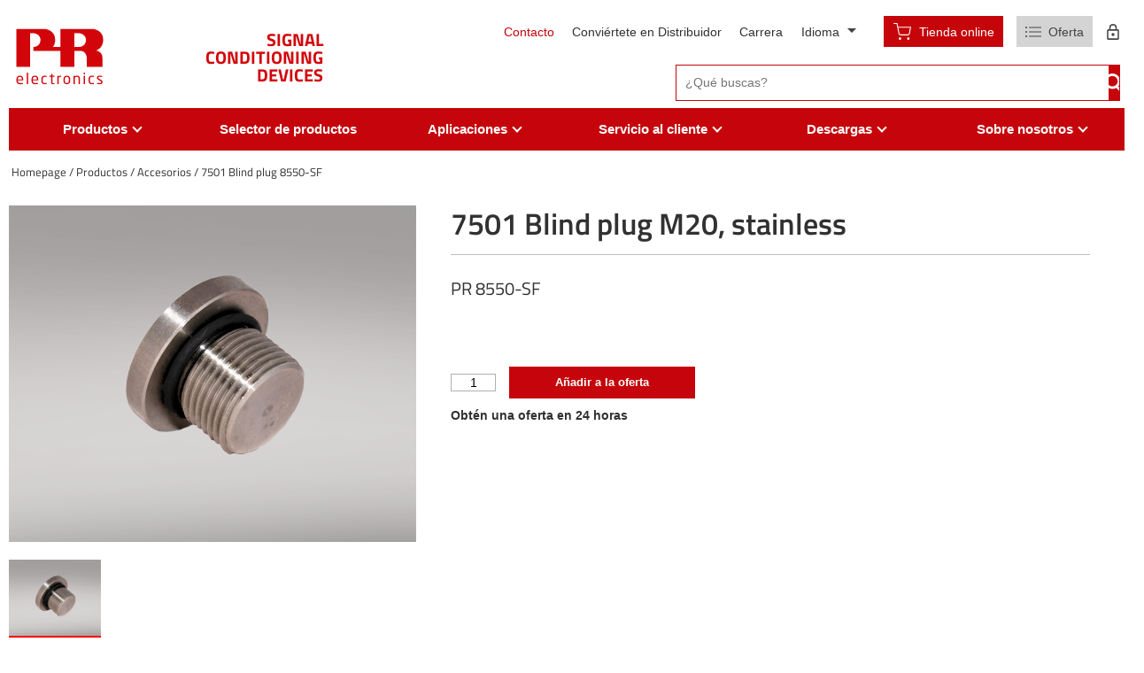

--- FILE ---
content_type: text/html; charset=utf-8
request_url: https://www.prelectronics.com/es/productos/accesorios/8500/7501-blind-plug-8550-sf/
body_size: 32192
content:

<!DOCTYPE html>
<html lang="es-ES">
<head>
  <title>Tap&#xF3;n Ciego 7501-8550-SF | PR electronics Accesorios</title>

  <link rel="preconnect" href="https://maps.googleapis.com">
  <link rel="preconnect" href="https://maps.gstatic.com">
  <link rel="preconnect" href="https://www.google.com">
  <link rel="preconnect" href="https://fonts.gstatic.com">

  <meta name="description" content="El tap&#xF3;n ciego 7501 de PR electronics garantiza la seguridad y eficiencia en procesos industriales. Compatible con accesorios 8500/8550 para un rendimiento &#xF3;ptimo." />
  <meta name="robots" />

  <link rel="canonical" href="https://www.prelectronics.com/es/productos/accesorios/8500/7501-blind-plug-8550-sf/" />

    <link rel="alternate" hreflang="da-dk" href="https://www.prelectronics.com/dk/produkter/tilbehor/8500/7501-blind-plug-8550-sf/" />
    <link rel="alternate" hreflang="en-us" href="https://www.prelectronics.com/products/accessories/8500/7501-blind-plug-8550-sf/" />
    <link rel="alternate" hreflang="fr-fr" href="https://www.prelectronics.com/fr/produits/accessoires/8500/7501-blind-plug-8550-sf/" />
    <link rel="alternate" hreflang="de-de" href="https://www.prelectronics.com/de/produkte/zubehor/8500/7501-blind-plug-8550-sf/" />
    <link rel="alternate" hreflang="it-it" href="https://www.prelectronics.com/it/prodotti/accessori/8500/7501-blind-plug-8550-sf/" />
    <link rel="alternate" hreflang="es-es" href="https://www.prelectronics.com/es/productos/accesorios/8500/7501-blind-plug-8550-sf/" />
    <link rel="alternate" hreflang="sv-se" href="https://www.prelectronics.com/se/produkter/tillbehor/8500/7501-blind-plug-8550-sf/" />
    <link rel="alternate" hreflang="zh-cn" href="https://www.prelectronics.com/cn/&#x6240;&#x6709;&#x4EA7;&#x54C1;/&#x914D;&#x4EF6;/8500/7501-blind-plug-8550-sf/" />
    <link rel="alternate" hreflang="fi-fi" href="https://www.prelectronics.com/fi/tuotteet/tarvikkeet/8500/7501-blind-plug-8550-sf/" />
    <link rel="alternate" hreflang="en-sa" href="https://www.prelectronics.com/sa/products/accessories/8500/7501-blind-plug-8550-sf/" />



  <!-- OPENGRAPH META: -->
  <meta property="og:title" content="Tap&#xF3;n Ciego 7501-8550-SF | PR electronics Accesorios" />
  <meta name="twitter:title" content="Tap&#xF3;n Ciego 7501-8550-SF | PR electronics Accesorios">

  <meta property="og:url" content="https://www.prelectronics.com/es/" />
  <meta property="og:description" content="El tap&#xF3;n ciego 7501 de PR electronics garantiza la seguridad y eficiencia en procesos industriales. Compatible con accesorios 8500/8550 para un rendimiento &#xF3;ptimo." />
  <meta name="twitter:description" content="El tap&#xF3;n ciego 7501 de PR electronics garantiza la seguridad y eficiencia en procesos industriales. Compatible con accesorios 8500/8550 para un rendimiento &#xF3;ptimo.">

  <meta property="og:locale" content="es_ES" />

  <!-- VIEWPORT & BROWSER META: -->
  <meta charset="utf-8" />
  <meta name="HandheldFriendly" content="True" />
  <meta name="MobileOptimized" content="320" />
  <meta name="viewport" content="width=device-width, initial-scale=1.0, user-scalable=no" />
  <meta http-equiv="X-UA-Compatible" content="IE=edge" />

  <!-- FONTS: -->
  <link rel="preload" as="font" crossorigin href="/fonts/TitilliumWeb-Bold.ttf">

  <!-- STYLESHEETS: -->
  <link rel="stylesheet" type="text/css" media="print" href="/styles/print.min.css?v=202601090931" />
  <link rel="stylesheet" type="text/css" href="/styles/styles.min.css?v=202601090931" />

  <!-- FAVICONS: -->
  <link rel="apple-touch-icon" sizes="57x57" href="/images/favicons/apple-icon-57x57.png" />
  <link rel="apple-touch-icon" sizes="60x60" href="/images/favicons/apple-icon-60x60.png" />
  <link rel="apple-touch-icon" sizes="72x72" href="/images/favicons/apple-icon-72x72.png" />
  <link rel="apple-touch-icon" sizes="76x76" href="/images/favicons/apple-icon-76x76.png" />
  <link rel="apple-touch-icon" sizes="114x114" href="/images/favicons/apple-icon-114x114.png" />
  <link rel="apple-touch-icon" sizes="120x120" href="/images/favicons/apple-icon-120x120.png" />
  <link rel="apple-touch-icon" sizes="144x144" href="/images/favicons/apple-icon-144x144.png" />
  <link rel="apple-touch-icon" sizes="152x152" href="/images/favicons/apple-icon-152x152.png" />
  <link rel="apple-touch-icon" sizes="180x180" href="/images/favicons/apple-icon-180x180.png" />
  <link rel="icon" type="image/png" sizes="192x192" href="/images/favicons/android-icon-192x192.png" />
  <link rel="icon" type="image/png" sizes="32x32" href="/images/favicons/favicon-32x32.png" />
  <link rel="icon" type="image/png" sizes="96x96" href="/images/favicons/favicon-96x96.png" />
  <link rel="icon" type="image/png" sizes="16x16" href="/images/favicons/favicon-16x16.png" />
  <link rel="manifest" href="/images/favicons/manifest.json" />
  <meta name="msapplication-TileColor" content="#ffffff" />
  <meta name="msapplication-TileImage" content="/images/favicons/ms-icon-144x144.png" />
  <meta name="theme-color" content="#ffffff" />

  <script type="text/javascript">
    var instant = instant || {};

    instant.settings = {
        header: {
            autoHideTolerance: {
                up: 100,
                down: 200
            }
        },
        filteredList: {
            minimumSpinnerTime: 0
        },
        pagination: {
            minimumSpinnerTime: 0
        }
    };

    //General variables
    var _cultureName = 'es-ES',
        _currentContentId = 19175,
        _mobileBreakpoint = 1120,
        _burgerMenuBreakpoint = 1200,
        _isSpeedRobot = false,
        _googleApiKeyFrontend = 'AIzaSyBWRTHJS7GJZPsPoK0hkcxpRtRJRHEdwlI',
        _jarallaxIsActive = false,
        _currentQueryString = '',
        _currentUrl = '/es/productos/accesorios/8500/7501-blind-plug-8550-sf/',
        _currentSiteId = 14368;
  </script>

<script id="CookieConsent" src="https://policy.app.cookieinformation.com/uc.js"
      data-culture="ES" type="text/javascript" data-gcm-version="2.0"></script>    <!-- Google Tag Manager -->
    <script>
      (function (w, d, s, l, i) {
        w[l] = w[l] || []; w[l].push({
          'gtm.start':
            new Date().getTime(), event: 'gtm.js'
        }); var f = d.getElementsByTagName(s)[0],
          j = d.createElement(s), dl = l != 'dataLayer' ? '&l=' + l : ''; j.async = true; j.src =
            'https://www.googletagmanager.com/gtm.js?id=' + i + dl; f.parentNode.insertBefore(j, f);
      })(window, document, 'script', 'dataLayer', 'GTM-W72N35S');</script>
    <!-- End Google Tag Manager -->
    <!-- Faceboook script -->
    <script>
      (function (d, s, id) {
          var js, fjs = d.getElementsByTagName(s)[0];
          if (d.getElementById(id)) return;
          js = d.createElement(s); js.id = id;
          js.src = "//connect.facebook.net/en_US/sdk.js#xfbml=1&version=v2.5";
          fjs.parentNode.insertBefore(js, fjs);
      }(document, 'script', 'facebook-jssdk'));
    </script>
      <script data-topicId='9' data-title='Chat header' data-theme='modern' data-color='#0080FF' data-badgeColor='#D2050A' data-badgeTextColor='' data-custMsgColor='' data-custMsgTextColor='' data-agentMsgColor='' data-agentMsgTextColor='' data-buttonColor='' data-buttonTextColor='' data-font='"Arial", Helvetica, Verdana, sans-serif' data-fontSize='' data-size='large' data-delay='1' defer src="https://online3.superoffice.com/Cust28624/CS/scripts/customer.fcgi?_sf=0&amp;action=safeParse&amp;includeId=pr_chat_js&amp;key=d2lquL2H7yqtC79s"></script>

  
</head>
<body class="product">
  <!-- Google Tag Manager (noscript) -->
  <noscript>
    <iframe src="https://www.googletagmanager.com/ns.html?id=GTM-W72N35S"
            height="0" width="0" style="display:none;visibility:hidden"></iframe>
  </noscript>
  <!-- End Google Tag Manager (noscript) -->
  

  
<header>
  <div id="header" class="header container">
    <div class="header-top">
      <a class="header-top-logo" href="/es/">
        <div class="logo-svg">
          <?xml version="1.0" encoding="iso-8859-1"?>
<!-- Generator: Adobe Illustrator 24.0.0, SVG Export Plug-In . SVG Version: 6.00 Build 0)  -->
<svg version="1.1" id="Layer_1" xmlns="http://www.w3.org/2000/svg" xmlns:xlink="http://www.w3.org/1999/xlink" x="0px" y="0px"
	 viewBox="0 0 283.464 283.464" style="enable-background:new 0 0 283.464 283.464;" xml:space="preserve">
<g>
	<g>
		<path style="fill:#D2050A;" d="M30.221,214.359c0,0.678-0.292,1.024-0.883,1.024H13.794v0.654c0,2.688,0.521,4.619,1.576,5.795
			c1.047,1.183,2.674,1.775,4.858,1.775c1.434,0,2.897-0.053,4.384-0.142c1.487-0.094,2.781-0.216,3.887-0.386h0.223
			c0.498,0,0.749,0.223,0.749,0.656v1.57c0,0.314-0.063,0.549-0.192,0.713c-0.129,0.158-0.376,0.281-0.733,0.376
			c-1.259,0.238-2.57,0.425-3.934,0.56c-1.369,0.142-2.828,0.206-4.384,0.206c-1.949,0-3.711-0.347-5.281-1.042
			c-1.569-0.692-2.839-1.868-3.798-3.513c-0.973-1.646-1.459-3.834-1.459-6.569v-4.19c0-3.356,0.907-6,2.711-7.944
			c1.803-1.943,4.336-2.915,7.598-2.915c2.188,0,4.063,0.45,5.608,1.339c1.551,0.891,2.704,2.156,3.471,3.794
			c0.762,1.645,1.142,3.548,1.142,5.727V214.359z M26.077,212.274v-0.427c0-1.71-0.229-3.109-0.673-4.192
			c-0.444-1.089-1.112-1.879-2.003-2.359c-0.895-0.48-2.025-0.725-3.401-0.725c-4.139,0-6.206,2.43-6.206,7.276v0.427H26.077z"/>
		<path style="fill:#D2050A;" d="M44.968,225.915c0,0.274-0.076,0.498-0.229,0.665c-0.151,0.175-0.351,0.264-0.609,0.264h-2.406
			c-0.239,0-0.439-0.089-0.598-0.264c-0.158-0.167-0.239-0.391-0.239-0.665v-33.084c0-0.229,0.069-0.433,0.216-0.607
			c0.141-0.188,0.352-0.276,0.621-0.276h2.406c0.258,0,0.458,0.083,0.609,0.253c0.153,0.163,0.229,0.372,0.229,0.631V225.915z"/>
		<path style="fill:#D2050A;" d="M76.073,214.359c0,0.678-0.288,1.024-0.879,1.024H59.646v0.654c0,2.688,0.526,4.619,1.574,5.795
			c1.047,1.183,2.675,1.775,4.864,1.775c1.436,0,2.892-0.053,4.38-0.142c1.492-0.094,2.786-0.216,3.888-0.386h0.227
			c0.497,0,0.749,0.223,0.749,0.656v1.57c0,0.314-0.064,0.549-0.193,0.713c-0.129,0.158-0.374,0.281-0.738,0.376
			c-1.251,0.238-2.564,0.425-3.934,0.56c-1.365,0.142-2.827,0.206-4.38,0.206c-1.949,0-3.711-0.347-5.28-1.042
			c-1.569-0.692-2.84-1.868-3.806-3.513c-0.971-1.646-1.453-3.834-1.453-6.569v-4.19c0-3.356,0.902-6,2.711-7.944
			c1.803-1.943,4.333-2.915,7.6-2.915c2.189,0,4.063,0.45,5.608,1.339c1.546,0.891,2.705,2.156,3.466,3.794
			c0.766,1.645,1.142,3.548,1.142,5.727V214.359z M71.928,212.274v-0.427c0-1.71-0.223-3.109-0.668-4.192
			c-0.446-1.089-1.113-1.879-2.008-2.359c-0.891-0.48-2.02-0.725-3.395-0.725c-4.14,0-6.211,2.43-6.211,7.276v0.427H71.928z"/>
		<path style="fill:#D2050A;" d="M102.06,225.645c0,0.557-0.305,0.895-0.926,1.018c-1.89,0.333-3.822,0.498-5.801,0.498
			c-2.038,0-3.812-0.463-5.322-1.382c-1.517-0.918-2.658-2.23-3.425-3.918c-0.772-1.69-1.16-3.682-1.16-5.96v-3.628
			c0-2.267,0.381-4.249,1.148-5.948c0.761-1.695,1.891-3.014,3.385-3.941c1.498-0.931,3.289-1.396,5.374-1.396
			c1.902,0,3.835,0.174,5.801,0.525c0.363,0.059,0.609,0.158,0.731,0.306c0.129,0.141,0.194,0.382,0.194,0.713v1.675
			c0,0.459-0.264,0.684-0.791,0.684h-0.181c-1.92-0.216-3.835-0.319-5.755-0.319c-3.871,0-5.803,2.568-5.803,7.703v3.628
			c0,2.548,0.499,4.476,1.487,5.765c0.989,1.29,2.424,1.941,4.315,1.941c1.961,0,3.882-0.117,5.755-0.346h0.181
			c0.527,0,0.791,0.234,0.791,0.71V225.645z"/>
		<path style="fill:#D2050A;" d="M125.441,226.143c0,0.455-0.28,0.719-0.836,0.795c-1.025,0.147-2.032,0.224-3.014,0.224
			c-2.266,0-3.882-0.424-4.848-1.282c-0.967-0.848-1.452-2.495-1.452-4.925v-16.204l-4.507-0.497
			c-0.592-0.059-0.885-0.339-0.885-0.836v-1.27c0-0.259,0.077-0.459,0.241-0.605c0.156-0.14,0.368-0.211,0.644-0.211h4.507v-4.554
			c0-0.534,0.282-0.843,0.844-0.931l2.4-0.363h0.135c0.192,0,0.362,0.065,0.497,0.204c0.135,0.136,0.205,0.324,0.205,0.567v5.076
			h5.005c0.288,0,0.515,0.083,0.679,0.246c0.165,0.17,0.253,0.394,0.253,0.679v1.569c0,0.27-0.088,0.493-0.276,0.669
			c-0.176,0.171-0.398,0.256-0.656,0.256h-5.005v16.204c0,1.236,0.169,2.031,0.522,2.39c0.345,0.357,1.012,0.534,1.989,0.534h2.588
			c0.649,0,0.971,0.218,0.971,0.653V226.143z"/>
		<path style="fill:#D2050A;" d="M145.856,203.732c0,0.527-0.328,0.798-0.979,0.798c-2.113,0-4.25,0.648-6.409,1.943v19.442
			c0,0.257-0.088,0.48-0.265,0.659c-0.169,0.181-0.386,0.269-0.644,0.269h-2.289c-0.227,0-0.427-0.089-0.608-0.269
			c-0.183-0.179-0.275-0.402-0.275-0.659v-23.659c0-0.268,0.082-0.491,0.251-0.661c0.164-0.175,0.376-0.264,0.632-0.264h2.179
			c0.268,0,0.492,0.089,0.644,0.264c0.157,0.17,0.24,0.393,0.24,0.661v0.979c2.149-1.493,4.327-2.247,6.544-2.247
			c0.65,0,0.979,0.279,0.979,0.843V203.732z"/>
		<path style="fill:#D2050A;" d="M173.558,215.855c0,2.296-0.394,4.293-1.177,5.978c-0.783,1.699-1.954,3.006-3.513,3.936
			c-1.552,0.931-3.441,1.394-5.659,1.394c-3.327,0-5.88-1.019-7.652-3.045c-1.775-2.037-2.659-4.79-2.659-8.262v-3.534
			c0-3.495,0.884-6.254,2.659-8.278c1.772-2.036,4.325-3.055,7.652-3.055c1.72,0,3.219,0.262,4.501,0.796
			c1.271,0.525,2.348,1.288,3.225,2.276c0.874,0.988,1.528,2.189,1.969,3.595c0.438,1.406,0.654,2.958,0.654,4.666V215.855z
			 M169.477,215.855v-3.534c0-2.447-0.508-4.349-1.532-5.708c-1.029-1.358-2.605-2.042-4.735-2.042c-2.086,0-3.642,0.678-4.675,2.03
			c-1.024,1.354-1.537,3.255-1.537,5.72v3.534c0,5.165,2.071,7.753,6.212,7.753c2.112,0,3.688-0.675,4.724-2.018
			C168.969,220.249,169.477,218.331,169.477,215.855z"/>
		<path style="fill:#D2050A;" d="M203.194,225.915c0,0.274-0.088,0.498-0.264,0.665c-0.188,0.175-0.399,0.264-0.641,0.264h-2.247
			c-0.223,0-0.432-0.089-0.631-0.269c-0.194-0.179-0.293-0.402-0.293-0.659v-15.273c0-1.523-0.177-2.734-0.522-3.636
			c-0.35-0.898-0.895-1.534-1.644-1.916c-0.751-0.375-1.723-0.561-2.934-0.561c-1.737,0-3.829,0.596-6.276,1.808v19.578
			c0,0.257-0.089,0.48-0.262,0.659c-0.176,0.181-0.388,0.269-0.646,0.269h-2.289c-0.223,0-0.434-0.089-0.612-0.269
			c-0.183-0.179-0.27-0.402-0.27-0.659v-23.659c0-0.268,0.088-0.491,0.253-0.661c0.16-0.175,0.378-0.264,0.63-0.264h2.336
			c0.271,0,0.481,0.089,0.634,0.264c0.15,0.17,0.227,0.393,0.227,0.661v0.869c1.3-0.73,2.529-1.266,3.693-1.612
			c1.159-0.352,2.395-0.525,3.694-0.525c2.747,0,4.777,0.819,6.095,2.447c1.311,1.632,1.969,4.037,1.969,7.207V225.915z"/>
		<path style="fill:#D2050A;" d="M218.847,196.297c0,0.274-0.087,0.498-0.268,0.668c-0.183,0.177-0.406,0.265-0.654,0.265h-2.363
			c-0.254,0-0.472-0.088-0.654-0.271c-0.182-0.182-0.27-0.405-0.27-0.662v-3.695c0-0.256,0.083-0.472,0.259-0.654
			c0.171-0.182,0.4-0.269,0.666-0.269h2.363c0.284,0,0.507,0.082,0.678,0.252c0.164,0.165,0.245,0.387,0.245,0.672V196.297z
			 M218.76,225.915c0,0.274-0.094,0.498-0.27,0.665c-0.182,0.175-0.405,0.264-0.659,0.264h-2.223c-0.254,0-0.478-0.089-0.653-0.269
			c-0.183-0.179-0.276-0.402-0.276-0.659v-23.659c0-0.25,0.088-0.473,0.265-0.655c0.17-0.181,0.4-0.27,0.665-0.27h2.223
			c0.283,0,0.513,0.083,0.677,0.246c0.171,0.17,0.253,0.394,0.253,0.679V225.915z"/>
		<path style="fill:#D2050A;" d="M246.057,225.645c0,0.557-0.308,0.895-0.931,1.018c-1.878,0.333-3.816,0.498-5.795,0.498
			c-2.041,0-3.811-0.463-5.329-1.382c-1.508-0.918-2.648-2.23-3.418-3.918c-0.771-1.69-1.158-3.682-1.158-5.96v-3.628
			c0-2.267,0.38-4.249,1.148-5.948c0.763-1.695,1.892-3.014,3.382-3.941c1.501-0.931,3.288-1.396,5.376-1.396
			c1.901,0,3.836,0.174,5.795,0.525c0.364,0.059,0.617,0.158,0.739,0.306c0.126,0.141,0.191,0.382,0.191,0.713v1.675
			c0,0.459-0.262,0.684-0.79,0.684h-0.182c-1.918-0.216-3.841-0.319-5.754-0.319c-3.869,0-5.801,2.568-5.801,7.703v3.628
			c0,2.548,0.495,4.476,1.479,5.765c0.992,1.29,2.43,1.941,4.322,1.941c1.961,0,3.883-0.117,5.754-0.346h0.182
			c0.528,0,0.79,0.234,0.79,0.71V225.645z"/>
		<path style="fill:#D2050A;" d="M272.045,220.436c0,2.294-0.772,3.984-2.312,5.079c-1.54,1.101-3.665,1.646-6.363,1.646
			c-2.991,0-5.438-0.224-7.343-0.678c-0.642-0.183-0.977-0.494-0.977-0.934v-1.631c0-0.206,0.083-0.382,0.253-0.512
			c0.165-0.122,0.358-0.186,0.584-0.186h0.182c2.648,0.346,5.076,0.516,7.302,0.516c1.558,0,2.71-0.24,3.464-0.733
			c0.759-0.489,1.13-1.343,1.13-2.567c0-0.698-0.243-1.316-0.748-1.863c-0.498-0.542-1.41-1.205-2.74-1.988l-4.689-2.765
			c-1.552-0.954-2.735-1.955-3.53-3c-0.801-1.034-1.207-2.253-1.207-3.64c0-2.273,0.744-3.868,2.237-4.796
			c1.487-0.931,3.548-1.396,6.17-1.396c2.36,0,4.777,0.209,7.254,0.613c0.574,0.094,0.859,0.405,0.859,0.931v1.517
			c0,0.528-0.255,0.795-0.766,0.795h-0.141c-2.896-0.243-5.303-0.36-7.207-0.36c-1.493,0-2.581,0.177-3.271,0.53
			c-0.686,0.353-1.029,1.077-1.029,2.167c0,0.633,0.236,1.199,0.725,1.704c0.48,0.511,1.306,1.111,2.471,1.811l4.594,2.731
			c1.876,1.107,3.194,2.204,3.96,3.292C271.664,217.801,272.045,219.043,272.045,220.436z"/>
	</g>
</g>
<path style="fill-rule:evenodd;clip-rule:evenodd;fill:#D2050A;" d="M61.726,125.807"/>
<path style="fill-rule:evenodd;clip-rule:evenodd;fill:#D2050A;" d="M188.614,123.754"/>
<path style="fill-rule:evenodd;clip-rule:evenodd;fill:#D2050A;" d="M59.602,114.459"/>
<path style="fill-rule:evenodd;clip-rule:evenodd;fill:#D2050A;" d="M251.998,124.587c3.41-1.585,22.324-8.545,22.201-32.794
	c-0.107-28.08-25.857-32.217-29.589-33.186h-100.58v54.864h-23.18c3.875-4.936,6.919-11.903,6.871-21.679
	c-0.106-28.08-25.856-32.217-29.589-33.186H9.72L9.708,174.393H51.21V71.824h12.78c12.39,1.854,19.303,11.731,18.898,20.322
	c-0.099,12.348-8.321,19.946-19.461,21.326h-1.701v12.376h82.305v48.545h42.511v-48.545h21.767
	c10.827,1.819,14.87,12.734,15.493,18.615v29.93h47.852V145.93C271.312,128.237,255.779,124.2,251.998,124.587z M202.251,113.472
	h-15.71V71.824h16.274c12.388,1.854,19.302,11.731,18.895,20.322C221.612,104.494,213.39,112.092,202.251,113.472z"/>
</svg>

        </div>

          <p class="logo-text">
            Signal<br />Conditioning<br />Devices
          </p>
      </a>
      <div class="service-wrapper">
        <div class="service-links">
          <ul class="nav-global hidden-md">
                <li>
                    <a href="/es/contact/">Contacto</a>
                </li>
                <li>
                    <a href="/es/sobre-nosotros/conviertete-en-distribuidor/">Convi&#xE9;rtete en Distribuidor</a>
                </li>
                <li>
                    <a target="_blank" href="/career/">Carrera</a>
                </li>
          </ul>
          <div class="language-dd" id="language-dd">
            <span class="active">
              Idioma
              <i>&nbsp;</i>
            </span>

            <ul>
                  <li>
                    <a href="/dk/produkter/tilbehor/8500/7501-blind-plug-8550-sf/">
                      dansk 
                    </a>
                  </li>
                  <li>
                    <a href="/de/produkte/zubehor/8500/7501-blind-plug-8550-sf/">
                      Deutsch 
                    </a>
                  </li>
                  <li>
                    <a href="/products/accessories/8500/7501-blind-plug-8550-sf/">
                      English 
                    </a>
                  </li>
                  <li>
                    <a href="/es/productos/accesorios/8500/7501-blind-plug-8550-sf/">
                      espa&#xF1;ol 
                    </a>
                  </li>
                  <li>
                    <a href="/fr/produits/accessoires/8500/7501-blind-plug-8550-sf/">
                      fran&#xE7;ais 
                    </a>
                  </li>
                  <li>
                    <a href="/it/prodotti/accessori/8500/7501-blind-plug-8550-sf/">
                      italiano 
                    </a>
                  </li>
                  <li>
                    <a href="/fi/tuotteet/tarvikkeet/8500/7501-blind-plug-8550-sf/">
                      suomi 
                    </a>
                  </li>
                  <li>
                    <a href="/se/produkter/tillbehor/8500/7501-blind-plug-8550-sf/">
                      svenska 
                    </a>
                  </li>
                  <li>
                    <a href="/sa/products/accessories/8500/7501-blind-plug-8550-sf/">
                      &#x627;&#x644;&#x639;&#x631;&#x628;&#x64A;&#x629; (English)
                    </a>
                  </li>
                  <li>
                    <a href="/cn/&#x6240;&#x6709;&#x4EA7;&#x54C1;/&#x914D;&#x4EF6;/8500/7501-blind-plug-8550-sf/">
                      &#x4E2D;&#x6587;
                    </a>
                  </li>
            </ul>
          </div>

          
  <div id="miniCartIcon" class="empty">
    <div class="wrapper">
        <div id="webshopButton" class="webshopBtn">
          <a href="https://shop.prelectronics.com/es-es/pr-electronics" target="_blank">
            <img width="22" height="19" src="/images/svg/cart-white.svg?width=22" alt="Webshop" />
            Tienda online
          </a>
        </div>

      <div id="miniCartButton" class="cart">
        <img width="18" height="12" src="/images/svg/quote-list.svg?width=18" alt="" />
            <span class="quote-list">Oferta</span>
          <div id="miniCart" title="Quick quote">
            <div class="quantityWrapper">
              <span class="totalOrderlines ">0</span>
            </div>
          </div>
      </div>

        <a href="/es/sobre-nosotros/partner-portal-training/" title="Conectarse" alt="" class="partner-portal login-btn">
          <svg xmlns="http://www.w3.org/2000/svg" width="12.709" height="16.681" viewBox="0 0 12.709 16.681">
  <path id="Icon_material-lock-outline" data-name="Icon material-lock-outline" d="M12.355,14.209a1.589,1.589,0,1,0-1.589-1.589A1.593,1.593,0,0,0,12.355,14.209ZM17.121,7.06h-.794V5.472a3.972,3.972,0,0,0-7.943,0V7.06H7.589A1.593,1.593,0,0,0,6,8.649v7.943a1.593,1.593,0,0,0,1.589,1.589h9.532a1.593,1.593,0,0,0,1.589-1.589V8.649A1.593,1.593,0,0,0,17.121,7.06ZM9.892,5.472a2.462,2.462,0,1,1,4.925,0V7.06H9.892Zm7.228,11.121H7.589V8.649h9.532Z" transform="translate(-6 -1.5)" fill="currentColor"/>
</svg>

        </a>
    </div>
  </div>

  <div id="confirmationWidget">
    <div class="confirmation-pop-up">
      <div class="confirmation-popped-background"></div>
      <div class="confirmation-popped">
        <div class="confirmation-content-wrap">
          <div class="confirmation-content">
            <div class="confirmation-headline">&#xBF;Est&#xE1; seguro de que quieres salir sin enviar la solicitud?</div>
            <div class="confirmation-buttons">
              <div class="confirmation-button no"><p style="text-align: center;"><strong>NO </strong></p>
<p style="text-align: center;">Quiero enviar mi solicitud ahora</p></div>
              <div class="confirmation-button yes"><p style="text-align: center;"><strong>SÍ</strong></p>
<p style="text-align: center;">Quiero seguir navegando antes de enviar mi solicitud</p></div>
            </div>
          </div>
        </div>
      </div>
    </div>
  </div>

        </div>
          <form method="get" class="search-field-wrap js-search-form" action="/es/searchresult/">
            <input id="topSearch" data-ref="true" class="pl-replace" type="text" name="search"
                   placeholder="&#xBF;Qu&#xE9; buscas?" autocomplete="off" required>
            <input type="submit" value=""/>
            <div class="clear-field hidden">
              <img src="/images/svg/cross.svg" />
            </div>
          </form>
      </div>
    </div>
  </div>
  <div class="main-menu hidden-md">
    <div class="container">
      <ul class="nav-main" id="nav-main">
          <li class="lang-li hidden-lg hidden-weird">
            <a class="language">
              <svg xmlns="http://www.w3.org/2000/svg" xmlns:xlink="http://www.w3.org/1999/xlink" width="74.718" height="74.718" viewbox="0 0 74.718 74.718" class="language-globe">
  <defs>
    <clippath>
      <rect width="74.718" height="74.718" fill="currentColor"></rect>
    </clippath>
  </defs>
  <g transform="translate(0 0)">
    <path d="M37.359,74.718a36.25,36.25,0,0,1-14.549-2.95A37.489,37.489,0,0,1,2.95,51.908,36.25,36.25,0,0,1,0,37.359,36.215,36.215,0,0,1,2.95,22.815a37.45,37.45,0,0,1,19.86-19.86A36.181,36.181,0,0,1,37.359,0,36.145,36.145,0,0,1,51.9,2.954a37.412,37.412,0,0,1,19.86,19.86,36.145,36.145,0,0,1,2.954,14.544,36.181,36.181,0,0,1-2.954,14.549A37.45,37.45,0,0,1,51.9,71.768a36.215,36.215,0,0,1-14.544,2.95m0-2.9a67.267,67.267,0,0,0,6.656-9.984A50.536,50.536,0,0,0,48.2,50.886H26.516a61.093,61.093,0,0,0,4.294,11.38,48.371,48.371,0,0,0,6.549,9.555M33.6,71.5a37.787,37.787,0,0,1-6.119-9.177A50.392,50.392,0,0,1,23.4,50.886H5.8A34.759,34.759,0,0,0,17.069,65.164,32.418,32.418,0,0,0,33.6,71.5m7.515,0a32.418,32.418,0,0,0,16.533-6.334A34.759,34.759,0,0,0,68.921,50.886H51.315A77.584,77.584,0,0,1,46.7,62.429,48.874,48.874,0,0,1,41.117,71.5M4.616,47.88H22.759a50.43,50.43,0,0,1-.751-5.419q-.213-2.634-.215-5.1t.215-5.1a50.356,50.356,0,0,1,.751-5.424H4.616a30.833,30.833,0,0,0-1.181,5.046,35.118,35.118,0,0,0,0,10.95A30.833,30.833,0,0,0,4.616,47.88m21.149,0H48.953a51.2,51.2,0,0,0,.751-5.312q.213-2.525.215-5.209T49.7,32.15a51.2,51.2,0,0,0-.751-5.312H25.765a51.2,51.2,0,0,0-.751,5.312q-.213,2.525-.215,5.209t.215,5.209a51.2,51.2,0,0,0,.751,5.312m26.194,0H70.1a30.833,30.833,0,0,0,1.181-5.046,35.118,35.118,0,0,0,0-10.95A30.833,30.833,0,0,0,70.1,26.839H51.959a50.357,50.357,0,0,1,.751,5.424q.213,2.628.215,5.1t-.215,5.1a50.431,50.431,0,0,1-.751,5.419m-.644-24.047H68.921A34.623,34.623,0,0,0,57.808,9.555,34.77,34.77,0,0,0,41.117,3.113a49.5,49.5,0,0,1,6.012,9.555,60.168,60.168,0,0,1,4.187,11.165m-24.8,0H48.2A61.811,61.811,0,0,0,43.745,12.29,46.859,46.859,0,0,0,37.359,2.9a47.058,47.058,0,0,0-6.39,9.391,62.109,62.109,0,0,0-4.453,11.543m-20.719,0H23.4A60.168,60.168,0,0,1,27.59,12.668,49.5,49.5,0,0,1,33.6,3.113,34.317,34.317,0,0,0,16.855,9.606,35.409,35.409,0,0,0,5.8,23.833" transform="translate(0 0)" fill="currentColor"></path>
  </g>
</svg>
 Idioma <span
                class="extend-symbol unfold">+</span><span class="extend-symbol fold">−</span>
            </a>
            <ul class="hidden language-mm">
                <li>
                  <a href="/dk/produkter/tilbehor/8500/7501-blind-plug-8550-sf/">
                    dansk 
                  </a>
                </li>
                <li>
                  <a href="/de/produkte/zubehor/8500/7501-blind-plug-8550-sf/">
                    Deutsch 
                  </a>
                </li>
                <li>
                  <a href="/products/accessories/8500/7501-blind-plug-8550-sf/">
                    English 
                  </a>
                </li>
                <li>
                  <a href="/es/productos/accesorios/8500/7501-blind-plug-8550-sf/">
                    espa&#xF1;ol 
                  </a>
                </li>
                <li>
                  <a href="/fr/produits/accessoires/8500/7501-blind-plug-8550-sf/">
                    fran&#xE7;ais 
                  </a>
                </li>
                <li>
                  <a href="/it/prodotti/accessori/8500/7501-blind-plug-8550-sf/">
                    italiano 
                  </a>
                </li>
                <li>
                  <a href="/fi/tuotteet/tarvikkeet/8500/7501-blind-plug-8550-sf/">
                    suomi 
                  </a>
                </li>
                <li>
                  <a href="/se/produkter/tillbehor/8500/7501-blind-plug-8550-sf/">
                    svenska 
                  </a>
                </li>
                <li>
                  <a href="/sa/products/accessories/8500/7501-blind-plug-8550-sf/">
                    &#x627;&#x644;&#x639;&#x631;&#x628;&#x64A;&#x629; (English)
                  </a>
                </li>
                <li>
                  <a href="/cn/&#x6240;&#x6709;&#x4EA7;&#x54C1;/&#x914D;&#x4EF6;/8500/7501-blind-plug-8550-sf/">
                    &#x4E2D;&#x6587;
                  </a>
                </li>
            </ul>
          </li>
            <li class=" js-main-menu-item">
              <div class="menu-item-wrapper">
                <a href="/es/productos/" class="has-child " id="elem-18924">
                  <span>Productos</span>
                    <span class="arrow"></span>
                </a>

                  <span class="extend-symbol unfold">+</span>
                  <span class="extend-symbol fold">−</span>
              </div>

                <ul class="lvl2">
                    <li class="js-main-menu-item">
                      <div class="menu-item-wrapper">
                        <a href="/es/productos/transmisores-de-temperatura/">Transmisores de temperatura</a>

                          <span class="extend-symbol unfold">+</span>
                          <span class="extend-symbol fold">−</span>
                      </div>

                        <ul class="lvl3">
                            <li class="js-main-menu-item">
                              <div class="menu-item-wrapper">
                                <a href="#">7500</a>
                                  <span class="extend-symbol unfold">+</span>
                                  <span class="extend-symbol fold">−</span>
                              </div>

                                <ul class="lvl4">
                                    <li class="">
                                      <a href="/es/productos/transmisores-de-temperatura/7500/field-mounted-hart-temperature-transmitter-7501/">Field-mounted HART temperature transmitter 7501</a>
                                    </li>
                                </ul>
                            </li>
                            <li class="js-main-menu-item">
                              <div class="menu-item-wrapper">
                                <a href="#">6400</a>
                                  <span class="extend-symbol unfold">+</span>
                                  <span class="extend-symbol fold">−</span>
                              </div>

                                <ul class="lvl4">
                                    <li class="">
                                      <a href="/es/productos/transmisores-de-temperatura/6400/2-wire-hart-7-temperature-transmitter-6437a/">2-wire HART 7 temperature transmitter 6437A</a>
                                    </li>
                                    <li class="">
                                      <a href="/es/productos/transmisores-de-temperatura/6400/2-wire-hart-7-temperature-transmitter-6437d/">2-wire HART 7 temperature transmitter 6437D</a>
                                    </li>
                                </ul>
                            </li>
                            <li class="js-main-menu-item">
                              <div class="menu-item-wrapper">
                                <a href="#">5400</a>
                                  <span class="extend-symbol unfold">+</span>
                                  <span class="extend-symbol fold">−</span>
                              </div>

                                <ul class="lvl4">
                                    <li class="">
                                      <a href="/es/productos/transmisores-de-temperatura/5400/2-wire-hart-7-temperature-transmitter-5437a/">2-wire HART 7 temperature transmitter 5437A</a>
                                    </li>
                                    <li class="">
                                      <a href="/es/productos/transmisores-de-temperatura/5400/2-wire-hart-7-temperature-transmitter-5437b/">2-wire HART 7 temperature transmitter 5437B</a>
                                    </li>
                                    <li class="">
                                      <a href="/es/productos/transmisores-de-temperatura/5400/2-wire-hart-7-temperature-transmitter-5437d/">2-wire HART 7 temperature transmitter 5437D</a>
                                    </li>
                                    <li class="">
                                      <a href="/es/productos/transmisores-de-temperatura/5400/profibus-pa-temperature-transmitter-5450a/">PROFIBUS PA temperature transmitter 5450A</a>
                                    </li>
                                    <li class="">
                                      <a href="/es/productos/transmisores-de-temperatura/5400/profibus-pa-temperature-transmitter-5450b/">PROFIBUS PA temperature transmitter 5450B</a>
                                    </li>
                                    <li class="">
                                      <a href="/es/productos/transmisores-de-temperatura/5400/profibus-pa-temperature-transmitter-5450d/">PROFIBUS PA temperature transmitter 5450D</a>
                                    </li>
                                </ul>
                            </li>
                            <li class="js-main-menu-item">
                              <div class="menu-item-wrapper">
                                <a href="#">3100</a>
                                  <span class="extend-symbol unfold">+</span>
                                  <span class="extend-symbol fold">−</span>
                              </div>

                                <ul class="lvl4">
                                    <li class="">
                                      <a href="/es/productos/transmisores-de-temperatura/3100/tc-converter-3101/">TC converter 3101</a>
                                    </li>
                                    <li class="">
                                      <a href="/es/productos/transmisores-de-temperatura/3100/pt100-converter-3102/">Pt100 converter 3102</a>
                                    </li>
                                    <li class="">
                                      <a href="/es/productos/transmisores-de-temperatura/3100/tc-converter-isolated-3111/">TC converter - isolated 3111</a>
                                    </li>
                                    <li class="">
                                      <a href="/es/productos/transmisores-de-temperatura/3100/pt100-converter-isolated-3112/">Pt100 converter - isolated  3112</a>
                                    </li>
                                    <li class="">
                                      <a href="/es/productos/transmisores-de-temperatura/3100/hart-temperature-converter-3113/">HART temperature converter  3113</a>
                                    </li>
                                </ul>
                            </li>
                            <li class="js-main-menu-item">
                              <div class="menu-item-wrapper">
                                <a href="#">3300</a>
                                  <span class="extend-symbol unfold">+</span>
                                  <span class="extend-symbol fold">−</span>
                              </div>

                                <ul class="lvl4">
                                    <li class="">
                                      <a href="/es/productos/transmisores-de-temperatura/3300/temperature-converter-loop-powered-isolated-3331/">Temperature converter, loop-powered - isolated  3331</a>
                                    </li>
                                    <li class="">
                                      <a href="/es/productos/transmisores-de-temperatura/3300/pt100-converter-loop-powered-3333/">Pt100 converter, loop-powered 3333</a>
                                    </li>
                                    <li class="">
                                      <a href="/es/productos/transmisores-de-temperatura/3300/hart-temperature-converter-loop-powered-3337/">HART temperature converter, loop-powered 3337</a>
                                    </li>
                                </ul>
                            </li>
                            <li class="js-main-menu-item">
                              <div class="menu-item-wrapper">
                                <a href="#">5100</a>
                                  <span class="extend-symbol unfold">+</span>
                                  <span class="extend-symbol fold">−</span>
                              </div>

                                <ul class="lvl4">
                                    <li class="">
                                      <a href="/es/productos/transmisores-de-temperatura/5100/2-wire-programmable-transmitter-5131a/">2-wire programmable transmitter 5131A</a>
                                    </li>
                                </ul>
                            </li>
                            <li class="js-main-menu-item">
                              <div class="menu-item-wrapper">
                                <a href="#">5300</a>
                                  <span class="extend-symbol unfold">+</span>
                                  <span class="extend-symbol fold">−</span>
                              </div>

                                <ul class="lvl4">
                                    <li class="">
                                      <a href="/es/productos/transmisores-de-temperatura/5300/2-wire-programmable-transmitter-5331a/">2-wire programmable transmitter 5331A</a>
                                    </li>
                                    <li class="">
                                      <a href="/es/productos/transmisores-de-temperatura/5300/2-wire-programmable-transmitter-5331d/">2-wire programmable transmitter 5331D</a>
                                    </li>
                                    <li class="">
                                      <a href="/es/productos/transmisores-de-temperatura/5300/2-wire-programmable-rtd-transmitter-5332a/">2-wire programmable RTD transmitter 5332A</a>
                                    </li>
                                    <li class="">
                                      <a href="/es/productos/transmisores-de-temperatura/5300/2-wire-programmable-rtd-transmitter-5332d/">2-wire programmable RTD transmitter 5332D</a>
                                    </li>
                                    <li class="">
                                      <a href="/es/productos/transmisores-de-temperatura/5300/2-wire-programmable-transmitter-5333a/">2-wire programmable transmitter 5333A</a>
                                    </li>
                                    <li class="">
                                      <a href="/es/productos/transmisores-de-temperatura/5300/2-wire-programmable-transmitter-5333d/">2-wire programmable transmitter 5333D</a>
                                    </li>
                                    <li class="">
                                      <a href="/es/productos/transmisores-de-temperatura/5300/2-wire-programmable-transmitter-5334a/">2-wire programmable transmitter 5334A</a>
                                    </li>
                                    <li class="">
                                      <a href="/es/productos/transmisores-de-temperatura/5300/2-wire-programmable-transmitter-5334b/">2-wire programmable transmitter 5334B</a>
                                    </li>
                                    <li class="">
                                      <a href="/es/productos/transmisores-de-temperatura/5300/2-wire-transmitter-with-hart-protocol-5335a/">2-wire transmitter with HART protocol 5335A</a>
                                    </li>
                                    <li class="">
                                      <a href="/es/productos/transmisores-de-temperatura/5300/2-wire-transmitter-with-hart-protocol-5335d/">2-wire transmitter with HART protocol 5335D</a>
                                    </li>
                                    <li class="">
                                      <a href="/es/productos/transmisores-de-temperatura/5300/2-wire-transmitter-with-hart-protocol-5337a/">2-wire transmitter with HART protocol 5337A</a>
                                    </li>
                                    <li class="">
                                      <a href="/es/productos/transmisores-de-temperatura/5300/2-wire-transmitter-with-hart-protocol-5337d/">2-wire transmitter with HART protocol 5337D</a>
                                    </li>
                                </ul>
                            </li>
                            <li class="js-main-menu-item">
                              <div class="menu-item-wrapper">
                                <a href="#">5800</a>
                                  <span class="extend-symbol unfold">+</span>
                                  <span class="extend-symbol fold">−</span>
                              </div>

                                <ul class="lvl4">
                                    <li class="">
                                      <a href="/es/productos/transmisores-de-temperatura/5800/compact-rtd-temperature-transmitter-5802/">Compact RTD temperature transmitter 5802</a>
                                    </li>
                                </ul>
                            </li>
                            <li class="js-main-menu-item">
                              <div class="menu-item-wrapper">
                                <a href="#">6300</a>
                                  <span class="extend-symbol unfold">+</span>
                                  <span class="extend-symbol fold">−</span>
                              </div>

                                <ul class="lvl4">
                                    <li class="">
                                      <a href="/es/productos/transmisores-de-temperatura/6300/2-wire-programmable-transmitter-6331a/">2-wire programmable transmitter 6331A</a>
                                    </li>
                                    <li class="">
                                      <a href="/es/productos/transmisores-de-temperatura/6300/2-wire-programmable-transmitter-6331b/">2-wire programmable transmitter 6331B</a>
                                    </li>
                                    <li class="">
                                      <a href="/es/productos/transmisores-de-temperatura/6300/2-wire-programmable-transmitter-6333a/">2-wire programmable transmitter 6333A</a>
                                    </li>
                                    <li class="">
                                      <a href="/es/productos/transmisores-de-temperatura/6300/2-wire-programmable-transmitter-6333b/">2-wire programmable transmitter 6333B</a>
                                    </li>
                                    <li class="">
                                      <a href="/es/productos/transmisores-de-temperatura/6300/2-wire-programmable-transmitter-6334a/">2-wire programmable transmitter 6334A</a>
                                    </li>
                                    <li class="">
                                      <a href="/es/productos/transmisores-de-temperatura/6300/2-wire-programmable-transmitter-6334b/">2-wire programmable transmitter 6334B</a>
                                    </li>
                                    <li class="">
                                      <a href="/es/productos/transmisores-de-temperatura/6300/2-wire-hart-transmitter-6335a/">2-wire HART transmitter 6335A</a>
                                    </li>
                                    <li class="">
                                      <a href="/es/productos/transmisores-de-temperatura/6300/2-wire-hart-transmitter-6335d/">2-wire HART transmitter 6335D</a>
                                    </li>
                                    <li class="">
                                      <a href="/es/productos/transmisores-de-temperatura/6300/2-wire-hart-transmitter-6337a/">2-wire HART transmitter 6337A</a>
                                    </li>
                                    <li class="">
                                      <a href="/es/productos/transmisores-de-temperatura/6300/2-wire-hart-transmitter-6337d/">2-wire HART transmitter 6337D</a>
                                    </li>
                                </ul>
                            </li>
                            <li class="js-main-menu-item">
                              <div class="menu-item-wrapper">
                                <a href="#">9100</a>
                                  <span class="extend-symbol unfold">+</span>
                                  <span class="extend-symbol fold">−</span>
                              </div>

                                <ul class="lvl4">
                                    <li class="">
                                      <a href="/es/productos/transmisores-de-temperatura/9100/temperature-ma-converter-9113a/">Temperature / mA converter 9113A</a>
                                    </li>
                                    <li class="">
                                      <a href="/es/productos/transmisores-de-temperatura/9100/temperature-ma-converter-9113a-emp/">Temperature / mA converter 9113A-EMP</a>
                                    </li>
                                </ul>
                            </li>
                            <li class="js-main-menu-item">
                              <div class="menu-item-wrapper">
                                <a href="#">2900</a>
                                  <span class="extend-symbol unfold">+</span>
                                  <span class="extend-symbol fold">−</span>
                              </div>

                                <ul class="lvl4">
                                    <li class="">
                                      <a href="/es/productos/transmisores-de-temperatura/2900/2-wire-room-temperature-transmitter-2914/">2-wire room temperature transmitter 2914</a>
                                    </li>
                                </ul>
                            </li>
                        </ul>
                    </li>
                    <li class="js-main-menu-item">
                      <div class="menu-item-wrapper">
                        <a href="/es/productos/interfaces-i-s/">Interfaces I.S.</a>

                          <span class="extend-symbol unfold">+</span>
                          <span class="extend-symbol fold">−</span>
                      </div>

                        <ul class="lvl3">
                            <li class="js-main-menu-item">
                              <div class="menu-item-wrapper">
                                <a href="#">9100</a>
                                  <span class="extend-symbol unfold">+</span>
                                  <span class="extend-symbol fold">−</span>
                              </div>

                                <ul class="lvl4">
                                    <li class="">
                                      <a href="/es/productos/interfaces-i-s/9100/hart-transparent-repeater-9106b/">HART transparent repeater 9106B</a>
                                    </li>
                                    <li class="">
                                      <a href="/es/productos/interfaces-i-s/9100/hart-transparent-driver-9107b/">HART transparent driver 9107B</a>
                                    </li>
                                    <li class="">
                                      <a href="/es/productos/interfaces-i-s/9100/temperature-ma-converter-9113b/">Temperature / mA converter 9113B</a>
                                    </li>
                                    <li class="">
                                      <a href="/es/productos/interfaces-i-s/9100/temperature-ma-converter-9113b-emp/">Temperature / mA converter 9113B-EMP</a>
                                    </li>
                                    <li class="">
                                      <a href="/es/productos/interfaces-i-s/9100/universal-converter-9116b/">Universal converter 9116B</a>
                                    </li>
                                    <li class="">
                                      <a href="/es/productos/interfaces-i-s/9100/universal-converter-9116b-emp/">Universal converter 9116B-EMP</a>
                                    </li>
                                </ul>
                            </li>
                            <li class="js-main-menu-item">
                              <div class="menu-item-wrapper">
                                <a href="#">9200</a>
                                  <span class="extend-symbol unfold">+</span>
                                  <span class="extend-symbol fold">−</span>
                              </div>

                                <ul class="lvl4">
                                    <li class="">
                                      <a href="/es/productos/interfaces-i-s/9200/pulse-isolator-9202b/">Pulse isolator 9202B</a>
                                    </li>
                                    <li class="">
                                      <a href="/es/productos/interfaces-i-s/9200/solenoid-alarm-driver-9203b/">Solenoid / alarm driver 9203B</a>
                                    </li>
                                </ul>
                            </li>
                            <li class="js-main-menu-item">
                              <div class="menu-item-wrapper">
                                <a href="#">7900</a>
                                  <span class="extend-symbol unfold">+</span>
                                  <span class="extend-symbol fold">−</span>
                              </div>

                                <ul class="lvl4">
                                    <li class="">
                                      <a href="/es/productos/interfaces-i-s/7900/backplane-7908/">Backplane 7908</a>
                                    </li>
                                    <li class="">
                                      <a href="/es/productos/interfaces-i-s/7900/backplane-7916/">Backplane 7916</a>
                                    </li>
                                </ul>
                            </li>
                            <li class="js-main-menu-item">
                              <div class="menu-item-wrapper">
                                <a href="#">5100</a>
                                  <span class="extend-symbol unfold">+</span>
                                  <span class="extend-symbol fold">−</span>
                              </div>

                                <ul class="lvl4">
                                    <li class="">
                                      <a href="/es/productos/interfaces-i-s/5100/ex-repeater-power-supply-5104b-u9/">Ex repeater / power supply 5104B-U9</a>
                                    </li>
                                    <li class="">
                                      <a href="/es/productos/interfaces-i-s/5100/ex-isolated-driver-5105b-u9/">Ex-isolated driver 5105B-U9</a>
                                    </li>
                                    <li class="">
                                      <a href="/es/productos/interfaces-i-s/5100/hart-transparent-repeater-5106b-u9/">HART transparent repeater 5106B-U9</a>
                                    </li>
                                    <li class="">
                                      <a href="/es/productos/interfaces-i-s/5100/programmable-transmitter-5116b/">Programmable transmitter 5116B</a>
                                    </li>
                                    <li class="">
                                      <a href="/es/productos/interfaces-i-s/5100/2-wire-programmable-transmitter-5131b/">2-wire programmable transmitter 5131B</a>
                                    </li>
                                </ul>
                            </li>
                            <li class="js-main-menu-item">
                              <div class="menu-item-wrapper">
                                <a href="#">5200</a>
                                  <span class="extend-symbol unfold">+</span>
                                  <span class="extend-symbol fold">−</span>
                              </div>

                                <ul class="lvl4">
                                    <li class="">
                                      <a href="/es/productos/interfaces-i-s/5200/pulse-isolator-5202b/">Pulse isolator 5202B</a>
                                    </li>
                                    <li class="">
                                      <a href="/es/productos/interfaces-i-s/5200/ex-solenoid-alarm-driver-5203b-u9/">Ex solenoid / alarm driver 5203B-U9</a>
                                    </li>
                                </ul>
                            </li>
                            <li class="js-main-menu-item">
                              <div class="menu-item-wrapper">
                                <a href="#">5400</a>
                                  <span class="extend-symbol unfold">+</span>
                                  <span class="extend-symbol fold">−</span>
                              </div>

                                <ul class="lvl4">
                                    <li class="">
                                      <a href="/es/productos/interfaces-i-s/5400/ex-power-supply-5420b/">Ex power supply 5420B</a>
                                    </li>
                                </ul>
                            </li>
                        </ul>
                    </li>
                    <li class="js-main-menu-item">
                      <div class="menu-item-wrapper">
                        <a href="/es/productos/interfaces-de-comunicacion/">Interfaces de comunicaci&#xF3;n</a>

                          <span class="extend-symbol unfold">+</span>
                          <span class="extend-symbol fold">−</span>
                      </div>

                        <ul class="lvl3">
                            <li class="js-main-menu-item">
                              <div class="menu-item-wrapper">
                                <a href="#">4500</a>
                                  <span class="extend-symbol unfold">+</span>
                                  <span class="extend-symbol fold">−</span>
                              </div>

                                <ul class="lvl4">
                                    <li class="">
                                      <a href="/es/productos/interfaces-de-comunicacion/4500/display-programador-frontal-4510/">Display / programador frontal 4510</a>
                                    </li>
                                    <li class="">
                                      <a href="/es/productos/interfaces-de-comunicacion/4500/communication-enabler-4511/">Communication enabler 4511</a>
                                    </li>
                                    <li class="">
                                      <a href="/es/productos/interfaces-de-comunicacion/4500/bluetooth-communication-enabler-4512/">Bluetooth communication enabler 4512</a>
                                    </li>
                                    <li class="">
                                      <a href="/es/productos/interfaces-de-comunicacion/4500/configmate-4590/">ConfigMate 4590</a>
                                    </li>
                                </ul>
                            </li>
                        </ul>
                    </li>
                    <li class="js-main-menu-item">
                      <div class="menu-item-wrapper">
                        <a href="/es/productos/dispositivos-multifuncionales/">Multifuncional</a>

                          <span class="extend-symbol unfold">+</span>
                          <span class="extend-symbol fold">−</span>
                      </div>

                        <ul class="lvl3">
                            <li class="js-main-menu-item">
                              <div class="menu-item-wrapper">
                                <a href="#">4100</a>
                                  <span class="extend-symbol unfold">+</span>
                                  <span class="extend-symbol fold">−</span>
                              </div>

                                <ul class="lvl4">
                                    <li class="">
                                      <a href="/es/productos/dispositivos-multifuncionales/4100/universal-uni-bipolar-signal-transmitter-4104/">Universal uni-/bipolar signal transmitter 4104</a>
                                    </li>
                                    <li class="">
                                      <a href="/es/productos/dispositivos-multifuncionales/4100/universal-transmitter-4114/">Universal transmitter 4114</a>
                                    </li>
                                    <li class="">
                                      <a href="/es/productos/dispositivos-multifuncionales/4100/universal-transmitter-4116/">Universal transmitter 4116</a>
                                    </li>
                                    <li class="">
                                      <a href="/es/productos/dispositivos-multifuncionales/4100/universal-trip-amplifier-4131/">Universal trip amplifier 4131</a>
                                    </li>
                                    <li class="">
                                      <a href="/es/productos/dispositivos-multifuncionales/4100/universal-ac-dc-transmitter-4179/">Transmisor CA / CC universal</a>
                                    </li>
                                    <li class="">
                                      <a href="/es/productos/dispositivos-multifuncionales/4100/universal-trip-amplifier-4179b/">Transmisor CA / CC universal</a>
                                    </li>
                                    <li class="">
                                      <a href="/es/productos/dispositivos-multifuncionales/4100/universal-uni-bipolar-signal-transmitter-4184/">Universal uni-/bipolar signal transmitter 4184</a>
                                    </li>
                                </ul>
                            </li>
                            <li class="js-main-menu-item">
                              <div class="menu-item-wrapper">
                                <a href="#">4200</a>
                                  <span class="extend-symbol unfold">+</span>
                                  <span class="extend-symbol fold">−</span>
                              </div>

                                <ul class="lvl4">
                                    <li class="">
                                      <a href="/es/productos/dispositivos-multifuncionales/4200/universal-i-f-converter-4222/">Universal I/f converter 4222</a>
                                    </li>
                                    <li class="">
                                      <a href="/es/productos/dispositivos-multifuncionales/4200/universal-f-i-f-f-converter-4225/">Universal f/I-f/f converter 4225</a>
                                    </li>
                                </ul>
                            </li>
                            <li class="js-main-menu-item">
                              <div class="menu-item-wrapper">
                                <a href="#">5100</a>
                                  <span class="extend-symbol unfold">+</span>
                                  <span class="extend-symbol fold">−</span>
                              </div>

                                <ul class="lvl4">
                                    <li class="">
                                      <a href="/es/productos/dispositivos-multifuncionales/5100/programmable-transmitter-5114a/">Programmable transmitter 5114A</a>
                                    </li>
                                    <li class="">
                                      <a href="/es/productos/dispositivos-multifuncionales/5100/signal-calculator-5115a/">Signal calculator 5115A</a>
                                    </li>
                                    <li class="">
                                      <a href="/es/productos/dispositivos-multifuncionales/5100/programmable-transmitter-5116a/">Programmable transmitter 5116A</a>
                                    </li>
                                </ul>
                            </li>
                            <li class="js-main-menu-item">
                              <div class="menu-item-wrapper">
                                <a href="#">5200</a>
                                  <span class="extend-symbol unfold">+</span>
                                  <span class="extend-symbol fold">−</span>
                              </div>

                                <ul class="lvl4">
                                    <li class="">
                                      <a href="/es/productos/dispositivos-multifuncionales/5200/pulse-isolator-5202a/">Pulse isolator 5202A</a>
                                    </li>
                                </ul>
                            </li>
                            <li class="js-main-menu-item">
                              <div class="menu-item-wrapper">
                                <a href="#">9100</a>
                                  <span class="extend-symbol unfold">+</span>
                                  <span class="extend-symbol fold">−</span>
                              </div>

                                <ul class="lvl4">
                                    <li class="">
                                      <a href="/es/productos/dispositivos-multifuncionales/9100/universal-converter-9116a/">Universal converter 9116A</a>
                                    </li>
                                    <li class="">
                                      <a href="/es/productos/dispositivos-multifuncionales/9100/universal-converter-9116a-emp/">Universal converter 9116A-EMP</a>
                                    </li>
                                </ul>
                            </li>
                        </ul>
                    </li>
                    <li class="js-main-menu-item">
                      <div class="menu-item-wrapper">
                        <a href="/es/productos/aislamiento/">Aislamiento</a>

                          <span class="extend-symbol unfold">+</span>
                          <span class="extend-symbol fold">−</span>
                      </div>

                        <ul class="lvl3">
                            <li class="js-main-menu-item">
                              <div class="menu-item-wrapper">
                                <a href="#">3200</a>
                                  <span class="extend-symbol unfold">+</span>
                                  <span class="extend-symbol fold">−</span>
                              </div>

                                <ul class="lvl4">
                                    <li class="">
                                      <a href="/es/productos/aislamiento/3200/pulse-isolator-switch-amplifier-3202/">Pulse isolator / switch amplifier 3202</a>
                                    </li>
                                    <li class="">
                                      <a href="/es/productos/aislamiento/3200/universal-frequency-converter-3225/">Universal frequency converter 3225</a>
                                    </li>
                                </ul>
                            </li>
                            <li class="js-main-menu-item">
                              <div class="menu-item-wrapper">
                                <a href="#">3100</a>
                                  <span class="extend-symbol unfold">+</span>
                                  <span class="extend-symbol fold">−</span>
                              </div>

                                <ul class="lvl4">
                                    <li class="">
                                      <a href="/es/productos/aislamiento/3100/isolated-repeater-3103/">Isolated repeater 3103</a>
                                    </li>
                                    <li class="">
                                      <a href="/es/productos/aislamiento/3100/isolated-converter-3104/">Isolated converter 3104</a>
                                    </li>
                                    <li class="">
                                      <a href="/es/productos/aislamiento/3100/isolated-converter-3105/">Isolated converter 3105</a>
                                    </li>
                                    <li class="">
                                      <a href="/es/productos/aislamiento/3100/isolated-repeater-splitter-3108/">Isolated repeater / splitter 3108</a>
                                    </li>
                                    <li class="">
                                      <a href="/es/productos/aislamiento/3100/isolated-converter-splitter-3109/">Isolated converter / splitter 3109</a>
                                    </li>
                                    <li class="">
                                      <a href="/es/productos/aislamiento/3100/isolated-universal-converter-3114/">Isolated universal converter 3114</a>
                                    </li>
                                    <li class="">
                                      <a href="/es/productos/aislamiento/3100/bipolar-isolated-converter-3117/">Bipolar isolated converter 3117</a>
                                    </li>
                                    <li class="">
                                      <a href="/es/productos/aislamiento/3100/bipolar-isolated-converter-splitter-3118/">Bipolar isolated converter/splitter 3118</a>
                                    </li>
                                    <li class="">
                                      <a href="/es/productos/aislamiento/3100/loop-powered-isolator-3185/">Loop powered isolator 3185</a>
                                    </li>
                                    <li class="">
                                      <a href="/es/productos/aislamiento/3100/2-wire-transmitter-isolator-3186/">2-wire transmitter isolator 3186</a>
                                    </li>
                                </ul>
                            </li>
                            <li class="js-main-menu-item">
                              <div class="menu-item-wrapper">
                                <a href="#">5100</a>
                                  <span class="extend-symbol unfold">+</span>
                                  <span class="extend-symbol fold">−</span>
                              </div>

                                <ul class="lvl4">
                                    <li class="">
                                      <a href="/es/productos/aislamiento/5100/repeater-power-supply-5104a/">Repeater / power supply 5104A</a>
                                    </li>
                                    <li class="">
                                      <a href="/es/productos/aislamiento/5100/hart-transparent-repeater-5106a/">HART transparent repeater 5106A</a>
                                    </li>
                                </ul>
                            </li>
                            <li class="js-main-menu-item">
                              <div class="menu-item-wrapper">
                                <a href="#">6100</a>
                                  <span class="extend-symbol unfold">+</span>
                                  <span class="extend-symbol fold">−</span>
                              </div>

                                <ul class="lvl4">
                                    <li class="">
                                      <a href="/es/productos/aislamiento/6100/loop-powered-isolator-6185/">Loop-powered isolator 6185</a>
                                    </li>
                                </ul>
                            </li>
                            <li class="js-main-menu-item">
                              <div class="menu-item-wrapper">
                                <a href="#">9100</a>
                                  <span class="extend-symbol unfold">+</span>
                                  <span class="extend-symbol fold">−</span>
                              </div>

                                <ul class="lvl4">
                                    <li class="">
                                      <a href="/es/productos/aislamiento/9100/hart-transparent-repeater-9106a/">HART transparent repeater 9106A</a>
                                    </li>
                                    <li class="">
                                      <a href="/es/productos/aislamiento/9100/hart-transparent-driver-9107a/">HART transparent driver 9107A</a>
                                    </li>
                                </ul>
                            </li>
                            <li class="js-main-menu-item">
                              <div class="menu-item-wrapper">
                                <a href="#">9200</a>
                                  <span class="extend-symbol unfold">+</span>
                                  <span class="extend-symbol fold">−</span>
                              </div>

                                <ul class="lvl4">
                                    <li class="">
                                      <a href="/es/productos/aislamiento/9200/pulse-isolator-9202a/">Pulse isolator 9202A</a>
                                    </li>
                                    <li class="">
                                      <a href="/es/productos/aislamiento/9200/solenoid-alarm-driver-9203a/">Solenoid / alarm driver 9203A</a>
                                    </li>
                                </ul>
                            </li>
                        </ul>
                    </li>
                    <li class="js-main-menu-item">
                      <div class="menu-item-wrapper">
                        <a href="/es/productos/display/">Display</a>

                          <span class="extend-symbol unfold">+</span>
                          <span class="extend-symbol fold">−</span>
                      </div>

                        <ul class="lvl3">
                            <li class="js-main-menu-item">
                              <div class="menu-item-wrapper">
                                <a href="#">5500</a>
                                  <span class="extend-symbol unfold">+</span>
                                  <span class="extend-symbol fold">−</span>
                              </div>

                                <ul class="lvl4">
                                    <li class="">
                                      <a href="/es/productos/display/5500/loop-powered-lcd-indicator-5531a/">Loop-powered LCD indicator 5531A</a>
                                    </li>
                                    <li class="">
                                      <a href="/es/productos/display/5500/loop-powered-lcd-indicator-5531b/">Loop-powered LCD indicator 5531B</a>
                                    </li>
                                </ul>
                            </li>
                            <li class="js-main-menu-item">
                              <div class="menu-item-wrapper">
                                <a href="#">5700</a>
                                  <span class="extend-symbol unfold">+</span>
                                  <span class="extend-symbol fold">−</span>
                              </div>

                                <ul class="lvl4">
                                    <li class="">
                                      <a href="/es/productos/display/5700/programmable-led-indicator-5714/">Programmable LED indicator 5714</a>
                                    </li>
                                    <li class="">
                                      <a href="/es/productos/display/5700/programmable-led-indicator-5715/">Programmable LED indicator 5715</a>
                                    </li>
                                    <li class="">
                                      <a href="/es/productos/display/5700/programmable-frequency-indicator-5725/">Programmable frequency indicator 5725</a>
                                    </li>
                                </ul>
                            </li>
                        </ul>
                    </li>
                    <li class="js-main-menu-item">
                      <div class="menu-item-wrapper">
                        <a href="/es/productos/sensors/">Sensores (ingl&#xE9;s)</a>

                          <span class="extend-symbol unfold">+</span>
                          <span class="extend-symbol fold">−</span>
                      </div>

                        <ul class="lvl3">
                            <li class="js-main-menu-item">
                              <div class="menu-item-wrapper">
                                <a href="#">7400</a>
                                  <span class="extend-symbol unfold">+</span>
                                  <span class="extend-symbol fold">−</span>
                              </div>

                                <ul class="lvl4">
                                    <li class="">
                                      <a href="/es/productos/sensors/7400/general-purpose-rtd-sensor-fixed-insert-7400/">General purpose RTD sensor - fixed insert 7400</a>
                                    </li>
                                    <li class="">
                                      <a href="/es/productos/sensors/7400/instrument-housing-7401/">Instrument housing 7401</a>
                                    </li>
                                    <li class="">
                                      <a href="/es/productos/sensors/7400/general-purpose-rtd-sensor-7404/">General purpose RTD sensor 7404</a>
                                    </li>
                                    <li class="">
                                      <a href="/es/productos/sensors/7400/general-purpose-rtd-sensor-7405/">General purpose RTD sensor 7405</a>
                                    </li>
                                    <li class="">
                                      <a href="/es/productos/sensors/7400/high-precision-rtd-sensor-7406/">High precision RTD sensor 7406</a>
                                    </li>
                                    <li class="">
                                      <a href="/es/productos/sensors/7400/wall-mounted-pt100-temperature-sensor-7411c/">Wall-mounted Pt100 temperature sensor 7411C</a>
                                    </li>
                                    <li class="">
                                      <a href="/es/productos/sensors/7400/ceramic-socket-for-pt100-sensor-7423/">Ceramic socket for Pt100 sensor 7423</a>
                                    </li>
                                    <li class="">
                                      <a href="/es/productos/sensors/7400/pt100-cable-sensor-7430b/">Pt100 cable sensor 7430B</a>
                                    </li>
                                    <li class="">
                                      <a href="/es/productos/sensors/7400/pt100-cable-sensor-7430c/">Pt100 cable sensor 7430C</a>
                                    </li>
                                    <li class="">
                                      <a href="/es/productos/sensors/7400/thermowell-7440/">Thermowell 7440</a>
                                    </li>
                                    <li class="">
                                      <a href="/es/productos/sensors/7400/high-temperature-tc-k-sensor-7450/">High temperature TC K sensor 7450</a>
                                    </li>
                                    <li class="">
                                      <a href="/es/productos/sensors/7400/high-temperature-tc-k-sensor-7451/">High temperature TC K sensor 7451</a>
                                    </li>
                                    <li class="">
                                      <a href="/es/productos/sensors/7400/high-temperature-tc-k-sensor-7452/">High temperature TC K sensor 7452</a>
                                    </li>
                                    <li class="">
                                      <a href="/es/productos/sensors/7400/stainless-steel-rtd-sensor-7480/">Stainless steel RTD sensor 7480</a>
                                    </li>
                                </ul>
                            </li>
                            <li class="js-main-menu-item">
                              <div class="menu-item-wrapper">
                                <a href="#">7600</a>
                                  <span class="extend-symbol unfold">+</span>
                                  <span class="extend-symbol fold">−</span>
                              </div>

                                <ul class="lvl4">
                                    <li class="">
                                      <a href="/es/productos/sensors/7600/ex-i-rtd-sensor-7600/">Ex i RTD sensor 7600</a>
                                    </li>
                                </ul>
                            </li>
                            <li class="js-main-menu-item">
                              <div class="menu-item-wrapper">
                                <a href="#">7800</a>
                                  <span class="extend-symbol unfold">+</span>
                                  <span class="extend-symbol fold">−</span>
                              </div>

                                <ul class="lvl4">
                                    <li class="">
                                      <a href="/es/productos/sensors/7800/compact-rtd-sensor-7802/">Compact RTD sensor 7802</a>
                                    </li>
                                    <li class="">
                                      <a href="/es/productos/sensors/7800/hygienic-stainless-steel-rtd-sensor-7810/">Hygienic stainless steel RTD sensor 7810</a>
                                    </li>
                                    <li class="">
                                      <a href="/es/productos/sensors/7800/hygienic-stainless-steel-rtd-sensor-7850/">Hygienic stainless steel RTD sensor 7850</a>
                                    </li>
                                    <li class="">
                                      <a href="/es/productos/sensors/7800/thermowell-with-quicklock-7852/">Thermowell with Quicklock 7852</a>
                                    </li>
                                    <li class="">
                                      <a href="/es/productos/sensors/7800/quicklock-head-7853/">Quicklock head 7853</a>
                                    </li>
                                    <li class="">
                                      <a href="/es/productos/sensors/7800/hygienic-quicklock-adapter-7854/">Hygienic Quicklock adapter 7854</a>
                                    </li>
                                    <li class="">
                                      <a href="/es/productos/sensors/7800/wall-mount-rtd-sensor-7872/">Wall mount RTD sensor 7872</a>
                                    </li>
                                </ul>
                            </li>
                        </ul>
                    </li>
                    <li class="js-main-menu-item">
                      <div class="menu-item-wrapper">
                        <a href="/es/productos/dispositivos-especiales/">Dispositivos especiales</a>

                          <span class="extend-symbol unfold">+</span>
                          <span class="extend-symbol fold">−</span>
                      </div>

                        <ul class="lvl3">
                            <li class="js-main-menu-item">
                              <div class="menu-item-wrapper">
                                <a href="#">5200</a>
                                  <span class="extend-symbol unfold">+</span>
                                  <span class="extend-symbol fold">−</span>
                              </div>

                                <ul class="lvl4">
                                    <li class="">
                                      <a href="/es/productos/dispositivos-especiales/5200/programmable-f-i-f-f-converter-5223a/">Programmable f/I - f/f converter 5223A</a>
                                    </li>
                                    <li class="">
                                      <a href="/es/productos/dispositivos-especiales/5200/programmable-f-i-f-f-converter-5225a/">Programmable f/I - f/f converter 5225A</a>
                                    </li>
                                </ul>
                            </li>
                            <li class="js-main-menu-item">
                              <div class="menu-item-wrapper">
                                <a href="#">2200</a>
                                  <span class="extend-symbol unfold">+</span>
                                  <span class="extend-symbol fold">−</span>
                              </div>

                                <ul class="lvl4">
                                    <li class="">
                                      <a href="/es/productos/dispositivos-especiales/2200/valve-controller-2224/">Valve controller 2224</a>
                                    </li>
                                    <li class="">
                                      <a href="/es/productos/dispositivos-especiales/2200/mv-transmitter-2261/">mV transmitter 2261</a>
                                    </li>
                                </ul>
                            </li>
                            <li class="js-main-menu-item">
                              <div class="menu-item-wrapper">
                                <a href="#">3400</a>
                                  <span class="extend-symbol unfold">+</span>
                                  <span class="extend-symbol fold">−</span>
                              </div>

                                <ul class="lvl4">
                                    <li class="">
                                      <a href="/es/productos/dispositivos-especiales/3400/power-connector-unit-3405/">Power connector unit 3405</a>
                                    </li>
                                </ul>
                            </li>
                            <li class="js-main-menu-item">
                              <div class="menu-item-wrapper">
                                <a href="#">5300</a>
                                  <span class="extend-symbol unfold">+</span>
                                  <span class="extend-symbol fold">−</span>
                              </div>

                                <ul class="lvl4">
                                    <li class="">
                                      <a href="/es/productos/dispositivos-especiales/5300/2-wire-level-transmitter-5343a/">2-wire level transmitter 5343A</a>
                                    </li>
                                    <li class="">
                                      <a href="/es/productos/dispositivos-especiales/5300/2-wire-level-transmitter-5343b/">2-wire level transmitter 5343B</a>
                                    </li>
                                </ul>
                            </li>
                            <li class="js-main-menu-item">
                              <div class="menu-item-wrapper">
                                <a href="#">9400</a>
                                  <span class="extend-symbol unfold">+</span>
                                  <span class="extend-symbol fold">−</span>
                              </div>

                                <ul class="lvl4">
                                    <li class="">
                                      <a href="/es/productos/dispositivos-especiales/9400/power-control-unit-9410/">Power control unit 9410</a>
                                    </li>
                                    <li class="">
                                      <a href="/es/productos/dispositivos-especiales/9400/power-supply-9421/">Power supply 9421</a>
                                    </li>
                                </ul>
                            </li>
                        </ul>
                    </li>
                    <li class="js-main-menu-item">
                      <div class="menu-item-wrapper">
                        <a href="/es/productos/accesorios/">Accesorios</a>

                          <span class="extend-symbol unfold">+</span>
                          <span class="extend-symbol fold">−</span>
                      </div>

                        <ul class="lvl3">
                            <li class="js-main-menu-item">
                              <div class="menu-item-wrapper">
                                <a href="#">2700</a>
                                  <span class="extend-symbol unfold">+</span>
                                  <span class="extend-symbol fold">−</span>
                              </div>

                                <ul class="lvl4">
                                    <li class="">
                                      <a href="/es/productos/accesorios/2700/usb-hart-modem-277/">USB HART modem 277</a>
                                    </li>
                                    <li class="">
                                      <a href="/es/productos/accesorios/2700/bluetooth-hart-modem-278/">Bluetooth HART modem 278</a>
                                    </li>
                                </ul>
                            </li>
                            <li class="js-main-menu-item">
                              <div class="menu-item-wrapper">
                                <a href="#">3400</a>
                                  <span class="extend-symbol unfold">+</span>
                                  <span class="extend-symbol fold">−</span>
                              </div>

                                <ul class="lvl4">
                                    <li class="">
                                      <a href="/es/productos/accesorios/3400/electromechanical-counter-3400t/">Electromechanical counter 3400T</a>
                                    </li>
                                </ul>
                            </li>
                            <li class="js-main-menu-item">
                              <div class="menu-item-wrapper">
                                <a href="#">5800</a>
                              </div>

                            </li>
                            <li class="js-main-menu-item">
                              <div class="menu-item-wrapper">
                                <a href="#">5900</a>
                                  <span class="extend-symbol unfold">+</span>
                                  <span class="extend-symbol fold">−</span>
                              </div>

                                <ul class="lvl4">
                                    <li class="">
                                      <a href="/es/productos/accesorios/5900/loop-link-communications-interface-5909/">Loop Link communications interface 5909</a>
                                    </li>
                                    <li class="">
                                      <a href="/es/productos/accesorios/5900/cjc-connector-5910/">CJC connector 5910</a>
                                    </li>
                                    <li class="">
                                      <a href="/es/productos/accesorios/5900/cjc-connector-5910ex/">CJC connector 5910Ex</a>
                                    </li>
                                    <li class="">
                                      <a href="/es/productos/accesorios/5900/cjc-connector-5913/">CJC connector 5913</a>
                                    </li>
                                    <li class="">
                                      <a href="/es/productos/accesorios/5900/cjc-connector-5913ex/">CJC connector 5913Ex</a>
                                    </li>
                                </ul>
                            </li>
                            <li class="js-main-menu-item">
                              <div class="menu-item-wrapper">
                                <a href="#">7000</a>
                                  <span class="extend-symbol unfold">+</span>
                                  <span class="extend-symbol fold">−</span>
                              </div>

                                <ul class="lvl4">
                                    <li class="">
                                      <a href="/es/productos/accesorios/7000/spring-clip-7002/">Spring clip 7002</a>
                                    </li>
                                    <li class="">
                                      <a href="/es/productos/accesorios/7000/shunt-resistor-0-1-&#x3C9;-7005/">Shunt resistor 0.1 &#x3A9; 7005</a>
                                    </li>
                                    <li class="">
                                      <a href="/es/productos/accesorios/7000/shunt-resistor-1-&#x3C9;-7006/">Shunt resistor 1 &#x3A9; 7006</a>
                                    </li>
                                    <li class="">
                                      <a href="/es/productos/accesorios/7000/2-digit-digital-potentiometer-7007/">2-digit digital potentiometer 7007</a>
                                    </li>
                                    <li class="">
                                      <a href="/es/productos/accesorios/7000/3-digit-digital-potentiometer-7008/">3-digit digital potentiometer 7008</a>
                                    </li>
                                    <li class="">
                                      <a href="/es/productos/accesorios/7000/10-turn-potentiometer-200-&#x3C9;-7009/">10-turn potentiometer, 200 &#x3A9; 7009</a>
                                    </li>
                                    <li class="">
                                      <a href="/es/productos/accesorios/7000/10-turn-potentiometer-20-k&#x3C9;-7010/">10-turn potentiometer, 20 k&#x3A9; 7010</a>
                                    </li>
                                    <li class="">
                                      <a href="/es/productos/accesorios/7000/dial-for-10-turn-potentiometer-7011/">Dial for 10-turn potentiometer 7011</a>
                                    </li>
                                    <li class="">
                                      <a href="/es/productos/accesorios/7000/1-turn-potentiometer-1-k&#x3C9;-7012/">1-turn potentiometer, 1 k&#x3A9; 7012</a>
                                    </li>
                                    <li class="">
                                      <a href="/es/productos/accesorios/7000/shunt-resistor-0-5-&#x3C9;-7014/">Shunt resistor 0.5 &#x3A9; 7014</a>
                                    </li>
                                    <li class="">
                                      <a href="/es/productos/accesorios/7000/1-turn-potentiometer-10-k&#x3C9;-7015/">1-turn potentiometer, 10 k&#x3A9; 7015</a>
                                    </li>
                                    <li class="">
                                      <a href="/es/productos/accesorios/7000/1-turn-potentiometer-100-k&#x3C9;-7016/">1-turn potentiometer, 100 k&#x3A9; 7016</a>
                                    </li>
                                    <li class="">
                                      <a href="/es/productos/accesorios/7000/knob-for-1-turn-potentiometer-7020/">Knob for 1-turn potentiometer 7020</a>
                                    </li>
                                    <li class="">
                                      <a href="/es/productos/accesorios/7000/knob-for-10-turn-potentiometer-7020a/">Knob for 10-turn potentiometer 7020A</a>
                                    </li>
                                    <li class="">
                                      <a href="/es/productos/accesorios/7000/11-pole-relay-socket-7023/">11-pole relay socket 7023</a>
                                    </li>
                                    <li class="">
                                      <a href="/es/productos/accesorios/7000/code-ring-and-code-pin-7024/">Code ring and code pin 7024</a>
                                    </li>
                                    <li class="">
                                      <a href="/es/productos/accesorios/7000/10-turn-potentiometer-2-k&#x3C9;-7028/">10-turn potentiometer, 2 k&#x3A9; 7028</a>
                                    </li>
                                    <li class="">
                                      <a href="/es/productos/accesorios/7000/shunt-resistor-0-2-&#x3C9;-7029/">Shunt resistor 0.2 &#x3A9; 7029</a>
                                    </li>
                                    <li class="">
                                      <a href="/es/productos/accesorios/7000/label-sheet-with-engineering-units-7031/">Label sheet with engineering units 7031</a>
                                    </li>
                                </ul>
                            </li>
                            <li class="js-main-menu-item">
                              <div class="menu-item-wrapper">
                                <a href="#">8300</a>
                                  <span class="extend-symbol unfold">+</span>
                                  <span class="extend-symbol fold">−</span>
                              </div>

                                <ul class="lvl4">
                                    <li class="">
                                      <a href="/es/productos/accesorios/8300/splash-proof-cover-8335/">Splash-proof cover 8335</a>
                                    </li>
                                    <li class="">
                                      <a href="/es/productos/accesorios/8300/inductive-proximity-sensor-8341/">Inductive proximity sensor 8341</a>
                                    </li>
                                    <li class="">
                                      <a href="/es/productos/accesorios/8300/inductive-proximity-sensor-8342/">Inductive proximity sensor 8342</a>
                                    </li>
                                    <li class="">
                                      <a href="/es/productos/accesorios/8300/inductive-proximity-sensor-8343/">Inductive proximity sensor 8343</a>
                                    </li>
                                    <li class="">
                                      <a href="/es/productos/accesorios/8300/inductive-proximity-sensor-8344/">Inductive proximity sensor 8344</a>
                                    </li>
                                </ul>
                            </li>
                            <li class="js-main-menu-item">
                              <div class="menu-item-wrapper">
                                <a href="#">8400</a>
                                  <span class="extend-symbol unfold">+</span>
                                  <span class="extend-symbol fold">−</span>
                              </div>

                                <ul class="lvl4">
                                    <li class="">
                                      <a href="/es/productos/accesorios/8400/din-rail-fitting-8421/">DIN rail fitting 8421</a>
                                    </li>
                                </ul>
                            </li>
                            <li class="js-main-menu-item">
                              <div class="menu-item-wrapper">
                                <a href="#">8500</a>
                                  <span class="extend-symbol unfold">+</span>
                                  <span class="extend-symbol fold">−</span>
                              </div>

                                <ul class="lvl4">
                                    <li class="">
                                      <a href="/es/productos/accesorios/8500/field-enclosure-8501/">Field enclosure 8501</a>
                                    </li>
                                    <li class="">
                                      <a href="/es/productos/accesorios/8500/interface-cable-8509/">Interface cable 8509</a>
                                    </li>
                                    <li class="">
                                      <a href="/es/productos/accesorios/8500/8-unit-4511-modbus-cable-8510/">8 unit 4511 Modbus cable 8510</a>
                                    </li>
                                    <li class="">
                                      <a href="/es/productos/accesorios/8500/4511-y-splitter-modbus-cable-8511/">4511 Y-splitter Modbus cable 8511</a>
                                    </li>
                                    <li class="">
                                      <a href="/es/productos/accesorios/8500/rj45-modbus-termination-8513/">RJ45 Modbus termination 8513</a>
                                    </li>
                                    <li class="">
                                      <a href="/es/productos/accesorios/8500/3-x-rj45-female-y-splitter-8514/">3 X RJ45 female Y-splitter 8514</a>
                                    </li>
                                    <li class="">
                                      <a href="/es/productos/accesorios/8500/rj45-female-to-female-cable-adapter-8515/">RJ45 female to female cable adapter 8515</a>
                                    </li>
                                    <li class="">
                                      <a href="/es/productos/accesorios/8500/rj45-female-to-female-shielded-cable-adapter-8516/">RJ45 female to female shielded cable adapter 8516</a>
                                    </li>
                                    <li class="">
                                      <a href="/es/productos/accesorios/8500/3-x-rj45-female-shielded-y-splitter-8517/">3 x RJ45 female shielded Y-splitter 8517</a>
                                    </li>
                                    <li class="">
                                      <a href="/es/productos/accesorios/8500/7501-blind-plug-8550/">7501 Blind plug 8550</a>
                                    </li>
                                    <li class="">
                                      <a href="/es/productos/accesorios/8500/7501-blind-plug-8550-f/">7501 Blind plug 8550-F</a>
                                    </li>
                                    <li class="">
                                      <a href="/es/productos/accesorios/8500/7501-blind-plug-8550-s/">7501 Blind plug 8550-S</a>
                                    </li>
                                    <li class="">
                                      <a href="/es/productos/accesorios/8500/7501-blind-plug-8550-sf/">7501 Blind plug 8550-SF</a>
                                    </li>
                                    <li class="">
                                      <a href="/es/productos/accesorios/8500/7501-blind-plug-8551/">7501 Blind plug 8551</a>
                                    </li>
                                    <li class="">
                                      <a href="/es/productos/accesorios/8500/7501-blind-plug-8551-s/">7501 Blind plug 8551-S</a>
                                    </li>
                                    <li class="">
                                      <a href="/es/productos/accesorios/8500/7501-pipe-mounting-bracket-8552/">7501 Pipe-mounting bracket 8552</a>
                                    </li>
                                    <li class="">
                                      <a href="/es/productos/accesorios/8500/7501-display-spare-part-with-loi-8555/">7501 Display spare part with LOI 8555</a>
                                    </li>
                                    <li class="">
                                      <a href="/es/productos/accesorios/8500/7501-display-spare-part-without-loi-8556/">7501 Display spare part without LOI 8556</a>
                                    </li>
                                    <li class="">
                                      <a href="/es/productos/accesorios/8500/7501-bracket-spare-part-for-display-and-transmitter-8557/">7501 Bracket spare part for display and transmitter 8557</a>
                                    </li>
                                    <li class="">
                                      <a href="/es/productos/accesorios/8500/7501-bracket-spare-part-for-transmitter-only-8558/">7501 Bracket spare part for transmitter only 8558</a>
                                    </li>
                                </ul>
                            </li>
                            <li class="js-main-menu-item">
                              <div class="menu-item-wrapper">
                                <a href="#">9400</a>
                                  <span class="extend-symbol unfold">+</span>
                                  <span class="extend-symbol fold">−</span>
                              </div>

                                <ul class="lvl4">
                                    <li class="">
                                      <a href="/es/productos/accesorios/9400/power-rail-15-mm-profile-9400_1/">Power rail 15 mm profile 9400_1</a>
                                    </li>
                                    <li class="">
                                      <a href="/es/productos/accesorios/9400/power-rail-7-5-mm-profile-9400_2/">Power rail 7.5 mm profile 9400_2</a>
                                    </li>
                                    <li class="">
                                      <a href="/es/productos/accesorios/9400/extra-end-covers-for-power-rail-9402/">Extra end covers for power rail 9402</a>
                                    </li>
                                    <li class="">
                                      <a href="/es/productos/accesorios/9400/module-stop-9404/">Module stop 9404</a>
                                    </li>
                                    <li class="">
                                      <a href="/es/productos/accesorios/9400/short-circuit-bridge-st9106-01/">Short-circuit bridge ST9106-01</a>
                                    </li>
                                </ul>
                            </li>
                        </ul>
                    </li>
                </ul>
            </li>
            <li class=" js-main-menu-item">
              <div class="menu-item-wrapper">
                <a href="/es/selector-de-productos/" class="has-child " id="elem-21966">
                  <span>Selector de productos</span>
                </a>

              </div>

            </li>
            <li class=" js-main-menu-item">
              <div class="menu-item-wrapper">
                <a href="/es/applications/" class="has-child " id="elem-19775">
                  <span>Aplicaciones</span>
                    <span class="arrow"></span>
                </a>

                  <span class="extend-symbol unfold">+</span>
                  <span class="extend-symbol fold">−</span>
              </div>

                <ul class="lvl2">
                    <li class="js-main-menu-item">
                      <div class="menu-item-wrapper">
                        <a href="/es/applications/cement/">Cemento</a>

                      </div>

                    </li>
                    <li class="js-main-menu-item">
                      <div class="menu-item-wrapper">
                        <a href="/es/applications/chemical/">Industria qu&#xED;mica</a>

                      </div>

                    </li>
                    <li class="js-main-menu-item">
                      <div class="menu-item-wrapper">
                        <a href="/es/applications/energy/">Energ&#xED;a</a>

                      </div>

                    </li>
                    <li class="js-main-menu-item">
                      <div class="menu-item-wrapper">
                        <a href="/es/applications/factory-automation/">Automatizaci&#xF3;n de f&#xE1;bricas</a>

                      </div>

                    </li>
                    <li class="js-main-menu-item">
                      <div class="menu-item-wrapper">
                        <a href="/es/applications/food/">Alimentos y bebidas</a>

                      </div>

                    </li>
                    <li class="js-main-menu-item">
                      <div class="menu-item-wrapper">
                        <a href="/es/applications/marine/">Sector mar&#xED;timo</a>

                      </div>

                    </li>
                    <li class="js-main-menu-item">
                      <div class="menu-item-wrapper">
                        <a href="/es/applications/metal-steel/">Metal y acero</a>

                      </div>

                    </li>
                    <li class="js-main-menu-item">
                      <div class="menu-item-wrapper">
                        <a href="/es/applications/oil-gas/">Petr&#xF3;leo y gas</a>

                      </div>

                    </li>
                    <li class="js-main-menu-item">
                      <div class="menu-item-wrapper">
                        <a href="/es/applications/pharmaceutical/">Sector farmac&#xE9;utico</a>

                      </div>

                    </li>
                    <li class="js-main-menu-item">
                      <div class="menu-item-wrapper">
                        <a href="/es/applications/pulp-paper/">Pulpa y papel</a>

                      </div>

                    </li>
                    <li class="js-main-menu-item">
                      <div class="menu-item-wrapper">
                        <a href="/es/applications/water-and-wastewater/">Agua y aguas residuales</a>

                      </div>

                    </li>
                </ul>
            </li>
            <li class=" js-main-menu-item">
              <div class="menu-item-wrapper">
                <a href="/es/servicio-al-cliente/" class="has-child " id="elem-19843">
                  <span>Servicio al cliente </span>
                    <span class="arrow"></span>
                </a>

                  <span class="extend-symbol unfold">+</span>
                  <span class="extend-symbol fold">−</span>
              </div>

                <ul class="lvl2">
                    <li class="js-main-menu-item">
                      <div class="menu-item-wrapper">
                        <a href="/es/servicio-al-cliente/troubleshooting-and-returns/">Soporte t&#xE9;cnico y devoluciones</a>

                          <span class="extend-symbol unfold">+</span>
                          <span class="extend-symbol fold">−</span>
                      </div>

                        <ul class="lvl3">
                            <li class="js-main-menu-item">
                              <div class="menu-item-wrapper">
                                <a href="/es/servicio-al-cliente/troubleshooting-and-returns/return-policy/">Pol&#xED;tica de devoluciones</a>
                              </div>

                            </li>
                        </ul>
                    </li>
                    <li class="js-main-menu-item">
                      <div class="menu-item-wrapper">
                        <a href="/es/servicio-al-cliente/terms-and-conditions/">Condiciones generales</a>

                      </div>

                    </li>
                    <li class="js-main-menu-item">
                      <div class="menu-item-wrapper">
                        <a href="/es/servicio-al-cliente/takeback-and-recycle-program-eu/">Programa de recuperaci&#xF3;n y reciclaje de PR en la UE</a>

                          <span class="extend-symbol unfold">+</span>
                          <span class="extend-symbol fold">−</span>
                      </div>

                        <ul class="lvl3">
                            <li class="js-main-menu-item">
                              <div class="menu-item-wrapper">
                                <a href="/es/servicio-al-cliente/takeback-and-recycle-program-eu/global-producer-responsibility-statement/">Declaraci&#xF3;n de Responsabilidad Global</a>
                              </div>

                            </li>
                            <li class="js-main-menu-item">
                              <div class="menu-item-wrapper">
                                <a href="/es/servicio-al-cliente/takeback-and-recycle-program-eu/takeback-and-recycle/">Programa de recuperaci&#xF3;n y reciclaje de PR</a>
                              </div>

                            </li>
                        </ul>
                    </li>
                    <li class="js-main-menu-item">
                      <div class="menu-item-wrapper">
                        <a href="/es/servicio-al-cliente/faq/">Preguntas m&#xE1;s frecuentes</a>

                      </div>

                    </li>
                    <li class="js-main-menu-item">
                      <div class="menu-item-wrapper">
                        <a href="/es/servicio-al-cliente/videos/">V&#xED;deos</a>

                      </div>

                    </li>
                    <li class="js-main-menu-item">
                      <div class="menu-item-wrapper">
                        <a href="/es/servicio-al-cliente/five-year-warranty/">5 a&#xF1;os de garant&#xED;a</a>

                      </div>

                    </li>
                    <li class="js-main-menu-item">
                      <div class="menu-item-wrapper">
                        <a href="/es/servicio-al-cliente/pr-knowledge-library/">La biblioteca de conocimiento PR</a>

                          <span class="extend-symbol unfold">+</span>
                          <span class="extend-symbol fold">−</span>
                      </div>

                        <ul class="lvl3">
                            <li class="js-main-menu-item">
                              <div class="menu-item-wrapper">
                                <a href="/es/servicio-al-cliente/pr-knowledge-library/consejos-y-trucos/">Consejos y trucos</a>
                                  <span class="extend-symbol unfold">+</span>
                                  <span class="extend-symbol fold">−</span>
                              </div>

                                <ul class="lvl4">
                                    <li class="">
                                      <a href="/es/servicio-al-cliente/pr-knowledge-library/consejos-y-trucos/calculadora-rtd/">Calculadora RTD</a>
                                    </li>
                                    <li class="">
                                      <a href="/es/servicio-al-cliente/pr-knowledge-library/consejos-y-trucos/accuracy-specifications/">Accuracy specifications</a>
                                    </li>
                                </ul>
                            </li>
                            <li class="js-main-menu-item">
                              <div class="menu-item-wrapper">
                                <a href="/es/servicio-al-cliente/pr-knowledge-library/product-spotlights/">Foco de producto</a>
                              </div>

                            </li>
                            <li class="js-main-menu-item">
                              <div class="menu-item-wrapper">
                                <a href="/es/servicio-al-cliente/pr-knowledge-library/ejemplos-de-aplicacion/">Ejemplos de aplicaci&#xF3;n</a>
                              </div>

                            </li>
                        </ul>
                    </li>
                    <li class="js-main-menu-item">
                      <div class="menu-item-wrapper">
                        <a href="/es/servicio-al-cliente/export-compliance/">Export Compliance</a>

                          <span class="extend-symbol unfold">+</span>
                          <span class="extend-symbol fold">−</span>
                      </div>

                        <ul class="lvl3">
                            <li class="js-main-menu-item">
                              <div class="menu-item-wrapper">
                                <a href="/es/servicio-al-cliente/export-compliance/uk-conformity-assessment-ukca/">UK Conformity Assessment (UKCA)</a>
                              </div>

                            </li>
                        </ul>
                    </li>
                </ul>
            </li>
            <li class=" js-main-menu-item">
              <div class="menu-item-wrapper">
                <a href="/es/downloads/" class="has-child " id="elem-19886">
                  <span>Descargas </span>
                    <span class="arrow"></span>
                </a>

                  <span class="extend-symbol unfold">+</span>
                  <span class="extend-symbol fold">−</span>
              </div>

                <ul class="lvl2">
                    <li class="js-main-menu-item">
                      <div class="menu-item-wrapper">
                        <a href="/es/downloads/product-documentation/">Documentaci&#xF3;n de productos</a>

                          <span class="extend-symbol unfold">+</span>
                          <span class="extend-symbol fold">−</span>
                      </div>

                        <ul class="lvl3">
                            <li class="js-main-menu-item">
                              <div class="menu-item-wrapper">
                                <a href="/es/downloads/product-documentation/product-discontinuation-notifications/">Notificaciones de retirada de productos</a>
                              </div>

                            </li>
                            <li class="js-main-menu-item">
                              <div class="menu-item-wrapper">
                                <a href="/es/downloads/product-documentation/obsolete-product-cross-references/">Lista de referencias cruzadas de productos obsoletos</a>
                              </div>

                            </li>
                            <li class="js-main-menu-item">
                              <div class="menu-item-wrapper">
                                <a href="/es/downloads/product-documentation/applications/">Aplicaciones</a>
                              </div>

                            </li>
                        </ul>
                    </li>
                    <li class="js-main-menu-item">
                      <div class="menu-item-wrapper">
                        <a href="/es/downloads/software/">Descargar software</a>

                          <span class="extend-symbol unfold">+</span>
                          <span class="extend-symbol fold">−</span>
                      </div>

                        <ul class="lvl3">
                            <li class="js-main-menu-item">
                              <div class="menu-item-wrapper">
                                <a href="/es/downloads/software/preset-software/">Software PReset</a>
                              </div>

                            </li>
                            <li class="js-main-menu-item">
                              <div class="menu-item-wrapper">
                                <a href="/es/downloads/software/files-for-hart-and-bus-communication/">Archivos para comunicaciones HART y bus</a>
                              </div>

                            </li>
                            <li class="js-main-menu-item">
                              <div class="menu-item-wrapper">
                                <a href="/es/downloads/software/hist-approvals/">Aprobaciones HIST</a>
                              </div>

                            </li>
                            <li class="js-main-menu-item">
                              <div class="menu-item-wrapper">
                                <a href="/es/downloads/software/pps-app/">Aplicaci&#xF3;n PPS para iOS y Android</a>
                              </div>

                            </li>
                        </ul>
                    </li>
                    <li class="js-main-menu-item">
                      <div class="menu-item-wrapper">
                        <a href="/es/downloads/publications/">Descargar publicaciones</a>

                          <span class="extend-symbol unfold">+</span>
                          <span class="extend-symbol fold">−</span>
                      </div>

                        <ul class="lvl3">
                            <li class="js-main-menu-item">
                              <div class="menu-item-wrapper">
                                <a href="/es/downloads/publications/product-catalog/">Cat&#xE1;logo de productos</a>
                              </div>

                            </li>
                            <li class="js-main-menu-item">
                              <div class="menu-item-wrapper">
                                <a href="/es/downloads/publications/product-folders/">Folleto de Productos</a>
                              </div>

                            </li>
                            <li class="js-main-menu-item">
                              <div class="menu-item-wrapper">
                                <a href="/es/downloads/publications/segment-folders/">Folletos - sectores</a>
                              </div>

                            </li>
                            <li class="js-main-menu-item">
                              <div class="menu-item-wrapper">
                                <a href="/es/downloads/publications/company-profile/">Perfil de la empresa</a>
                              </div>

                            </li>
                            <li class="js-main-menu-item">
                              <div class="menu-item-wrapper">
                                <a href="/es/downloads/publications/posteres-de-pr/">P&#xF3;steres de PR</a>
                                  <span class="extend-symbol unfold">+</span>
                                  <span class="extend-symbol fold">−</span>
                              </div>

                                <ul class="lvl4">
                                    <li class="">
                                      <a href="/es/downloads/publications/posteres-de-pr/poster-atex/">P&#xF3;ster ATEX</a>
                                    </li>
                                    <li class="">
                                      <a href="/es/downloads/publications/posteres-de-pr/poster-sil/">P&#xF3;ster SIL</a>
                                    </li>
                                </ul>
                            </li>
                        </ul>
                    </li>
                    <li class="js-main-menu-item">
                      <div class="menu-item-wrapper">
                        <a href="/es/downloads/3000-series-dip-switch-configurator/">3000 series DIP-switch configurator</a>

                      </div>

                    </li>
                    <li class="js-main-menu-item">
                      <div class="menu-item-wrapper">
                        <a href="/es/downloads/cad-drawings/">CAD drawings</a>

                      </div>

                    </li>
                    <li class="js-main-menu-item">
                      <div class="menu-item-wrapper">
                        <a href="/es/downloads/pr-electronics-device-data-in-eplan/">EPLAN</a>

                      </div>

                    </li>
                </ul>
            </li>
            <li class=" js-main-menu-item">
              <div class="menu-item-wrapper">
                <a href="/es/sobre-nosotros/" class="has-child " id="elem-19941">
                  <span>Sobre nosotros</span>
                    <span class="arrow"></span>
                </a>

                  <span class="extend-symbol unfold">+</span>
                  <span class="extend-symbol fold">−</span>
              </div>

                <ul class="lvl2">
                    <li class="js-main-menu-item">
                      <div class="menu-item-wrapper">
                        <a href="/es/sobre-nosotros/company-overview/">Empresa</a>

                          <span class="extend-symbol unfold">+</span>
                          <span class="extend-symbol fold">−</span>
                      </div>

                        <ul class="lvl3">
                            <li class="js-main-menu-item">
                              <div class="menu-item-wrapper">
                                <a href="/es/sobre-nosotros/company-overview/milestones/">Hitos</a>
                              </div>

                            </li>
                            <li class="js-main-menu-item">
                              <div class="menu-item-wrapper">
                                <a href="/es/sobre-nosotros/company-overview/quality-and-approvals/">Calidad y homologaciones</a>
                              </div>

                            </li>
                            <li class="js-main-menu-item">
                              <div class="menu-item-wrapper">
                                <a href="/es/sobre-nosotros/company-overview/whistleblower/">Whistleblower</a>
                              </div>

                            </li>
                        </ul>
                    </li>
                    <li class="js-main-menu-item">
                      <div class="menu-item-wrapper">
                        <a href="/es/sobre-nosotros/why-choose-pr/">Por qu&#xE9; PR</a>

                      </div>

                    </li>
                    <li class="js-main-menu-item">
                      <div class="menu-item-wrapper">
                        <a href="/es/sobre-nosotros/sustainability-and-csr/">Sustainability and CSR</a>

                          <span class="extend-symbol unfold">+</span>
                          <span class="extend-symbol fold">−</span>
                      </div>

                        <ul class="lvl3">
                            <li class="js-main-menu-item">
                              <div class="menu-item-wrapper">
                                <a href="/es/sobre-nosotros/sustainability-and-csr/csr/">CSR</a>
                              </div>

                            </li>
                            <li class="js-main-menu-item">
                              <div class="menu-item-wrapper">
                                <a href="/es/sobre-nosotros/sustainability-and-csr/chemical-compliance/">Chemical compliance</a>
                              </div>

                            </li>
                            <li class="js-main-menu-item">
                              <div class="menu-item-wrapper">
                                <a href="/es/sobre-nosotros/sustainability-and-csr/environmental-certifications/">Environmental certifications</a>
                              </div>

                            </li>
                            <li class="js-main-menu-item">
                              <div class="menu-item-wrapper">
                                <a href="/es/sobre-nosotros/sustainability-and-csr/green-energy/">Green energy</a>
                              </div>

                            </li>
                            <li class="js-main-menu-item">
                              <div class="menu-item-wrapper">
                                <a href="/es/sobre-nosotros/sustainability-and-csr/health-safety/">Health &amp; Safety</a>
                              </div>

                            </li>
                            <li class="js-main-menu-item">
                              <div class="menu-item-wrapper">
                                <a href="/es/sobre-nosotros/sustainability-and-csr/high-business-integrity/">High business integrity</a>
                              </div>

                            </li>
                            <li class="js-main-menu-item">
                              <div class="menu-item-wrapper">
                                <a href="/es/sobre-nosotros/sustainability-and-csr/outstanding-quality/">Outstanding quality</a>
                              </div>

                            </li>
                            <li class="js-main-menu-item">
                              <div class="menu-item-wrapper">
                                <a href="/es/sobre-nosotros/sustainability-and-csr/waste-management/">Waste management</a>
                              </div>

                            </li>
                        </ul>
                    </li>
                    <li class="js-main-menu-item">
                      <div class="menu-item-wrapper">
                        <a href="/es/sobre-nosotros/cases/">Aplicaciones de clientes</a>

                          <span class="extend-symbol unfold">+</span>
                          <span class="extend-symbol fold">−</span>
                      </div>

                        <ul class="lvl3">
                            <li class="js-main-menu-item">
                              <div class="menu-item-wrapper">
                                <a href="/es/sobre-nosotros/cases/case-heidelberg/">Case - Heidelberg</a>
                              </div>

                            </li>
                            <li class="js-main-menu-item">
                              <div class="menu-item-wrapper">
                                <a href="/es/sobre-nosotros/cases/case-gasco/">Case - GASCO</a>
                              </div>

                            </li>
                        </ul>
                    </li>
                    <li class="js-main-menu-item">
                      <div class="menu-item-wrapper">
                        <a href="/es/sobre-nosotros/news-and-events/">Noticias y eventos</a>

                      </div>

                    </li>
                    <li class="js-main-menu-item">
                      <div class="menu-item-wrapper">
                        <a href="/es/sobre-nosotros/conviertete-en-distribuidor/">Convi&#xE9;rtete en Distribuidor</a>

                      </div>

                    </li>
                    <li class="js-main-menu-item">
                      <div class="menu-item-wrapper">
                        <a href="/es/sobre-nosotros/partner-portal-training/">Portal para socios y formaci&#xF3;n</a>

                      </div>

                    </li>
                    <li class="js-main-menu-item">
                      <div class="menu-item-wrapper">
                        <a href="/es/sobre-nosotros/calificacion-aaa/">Calificaci&#xF3;n AAA</a>

                      </div>

                    </li>
                    <li class="js-main-menu-item">
                      <div class="menu-item-wrapper">
                        <a href="/es/sobre-nosotros/patrocinios/">Patrocinios</a>

                      </div>

                    </li>
                    <li class="js-main-menu-item">
                      <div class="menu-item-wrapper">
                        <a href="/es/sobre-nosotros/newsletter/">Suscr&#xED;bete a nuestras noticias</a>

                      </div>

                    </li>
                </ul>
            </li>
            <li class="service-item hidden-lg hidden-weird">
              <a href="/es/contact/">Contacto</a>
            </li>
            <li class="service-item hidden-lg hidden-weird">
              <a href="/es/sobre-nosotros/conviertete-en-distribuidor/">Convi&#xE9;rtete en Distribuidor</a>
            </li>
            <li class="service-item hidden-lg hidden-weird">
              <a href="/es/career/">Carrera</a>
            </li>
      </ul>
    </div>
  </div>
  <div class="burger-menu">
    <div class="container">
        <div class="sticky-lower">
          <button id="hamburger" class="hamburger">
            <span class="bar"></span>
            <p class="open-burger-button-text sr-only">Open</p>
            <p class="close-burger-button-text">Cerrar</p>
          </button>
          <a href="/es/" class="link-sticky-logo">
            <img src="/images/logo-mobile-sticky.png" class="sticky-logo" />
          </a>
        </div>
        <form method="get" class="search-field-wrap js-search-form" action="/es/searchresult/">
          <div class="search-field">
            <div class="search-field-content">
              <input id="topSearchMobile" class="pl-replace" type="text" name="search"
                     placeholder="&#xBF;Qu&#xE9; buscas?" autocomplete="off" required>
              <input type="submit" value=""/>
              <div class="clear-field-mobile hidden">
                <img src="/images/svg/cross.svg" />
              </div>
            </div>
          </div>
        </form>
    </div>
  </div>
</header>

  <main>
    <div class="container">
  
  <ul class="breadcrumb" itemscope itemtype="http://schema.org/BreadcrumbList">
        <li itemprop="itemListElement" itemscope="" itemtype="http://schema.org/ListItem">
          <a href="/es/" class="homepage" itemprop="item">
            <span itemprop="name">Homepage</span>
          </a>

/          
          <meta itemprop="position" content="1">
        </li>
        <li itemprop="itemListElement" itemscope="" itemtype="http://schema.org/ListItem">
          <a href="/es/productos/" class="" itemprop="item">
            <span itemprop="name">Productos</span>
          </a>

/          
          <meta itemprop="position" content="2">
        </li>
        <li itemprop="itemListElement" itemscope="" itemtype="http://schema.org/ListItem">
          <a href="/es/productos/accesorios/" class="" itemprop="item">
            <span itemprop="name">Accesorios</span>
          </a>

/          
          <meta itemprop="position" content="3">
        </li>
        <li class="active">
          <a href="/es/productos/accesorios/8500/7501-blind-plug-8550-sf/" class="">
            7501 Blind plug 8550-SF
          </a>

        </li>
  </ul>

</div>
<div class="no-stick page-wrapper-tile">
  <div class="Product">
    <div class="background-top">
      <div class="content">
        <div class="top-info">
          <div class="container col-1-3">
            <div class="upper-content">
                <div class="image-wrapper">
                  
<div class="product-carousel-wrap">
  <div class="product-carousel">
    <div class="slides slider-product">
        <div class="slide">

          <div class="media ratio" style="padding-bottom:82.6087%;"><div class="ratio-content ratio-content-main"><picture><img alt="8550 Sf" sizes="(max-width:575px) 100vw, (max-width:767px) 100vw, (max-width:991px) 720px, (max-width:1199px) 720px, 460px" type="image/png" srcset="/media/ssfl2ryk/8550-sf.png?width=1920&height=1586&format= 1920w, /media/ssfl2ryk/8550-sf.png?width=1520&height=1255&format= 1520w, /media/ssfl2ryk/8550-sf.png?width=1120&height=925&format= 1120w, /media/ssfl2ryk/8550-sf.png?width=980&height=809&format= 980w, /media/ssfl2ryk/8550-sf.png?width=850&height=702&format= 850w, /media/ssfl2ryk/8550-sf.png?width=540&height=446&format= 540w, /media/ssfl2ryk/8550-sf.png?width=460&height=379&format= 460w, /media/ssfl2ryk/8550-sf.png?width=350&height=289&format= 350w, /media/ssfl2ryk/8550-sf.png?width=200&height=165&format= 200w" src="/media/ssfl2ryk/8550-sf.png?width=1920&height=1586&format="></picture></div></div>
        </div>
    </div>
  </div>
  <div class="product-carousel-nav">
      <div class="js-product-slide-navigation active" data-index="0">

        <div class="media ratio" style="padding-bottom:82.6087%;"><div class="ratio-content ratio-content-main"><picture><img alt="8550 Sf" sizes="(max-width:575px) 100vw, (max-width:767px) 100vw, (max-width:991px) 720px, (max-width:1199px) 720px, 100px" type="image/png" srcset="/media/ssfl2ryk/8550-sf.png?width=100&height=82&format= 100w, /media/ssfl2ryk/8550-sf.png?width=200&height=165&format= 200w, /media/ssfl2ryk/8550-sf.png?width=300&height=247&format= 300w" src="/media/ssfl2ryk/8550-sf.png?width=1920&height=1586&format="></picture></div></div>
      </div>
  </div>
</div>
                </div>
              <div class="right-side">
                <div class="product-description">
                  <h1>7501 Blind plug M20, stainless</h1>
                  <div class="title-separator-full-width">&nbsp;</div>
                  <h2>PR 8550-SF</h2>
                  <p>&nbsp;</p>
                  <ul>
                        <li>
                          <span></span>
                        </li>
                        <li>
                          <span></span>
                        </li>
                  </ul>
                </div>
                  <div class="quickQuote">
                    <input name="sku" value="8550-SF" type="hidden">
                    <input name="name" value="7501 Blind plug 8550-SF" type="hidden">
                    <input name="productIdentifier" value="19175" type="hidden">
                    <input name="productHasVariants" value="False" type="hidden">
                    

                    <div class="quantity-box">
                      <input class="quantity" min="1" name="quantity" value="1" type="number">
                      <button type="submit" class="addToCart btn ">
                        <span class="request"></span>
                        <span>A&#xF1;adir a la oferta</span>
                      </button>
                    </div>

                    <label>Obt&#xE9;n una oferta en 24 horas</label>
                  </div>
                <div class="certificate-icons">
                </div>
              </div>
            </div>
          </div>
        </div>

        <div id="tabs">
          <div class="container col-1-3">
            <ol id="toc">
                <li id="tabs-li-1">
                  <div class="scroll-target"></div>
                  <a href="#tabs-1">
                    <h4>
                      Resumen
                      <span class="btn-foldout active">+</span>
                      <span class="btn-foldin">-</span>
                    </h4>
                  </a>
                </li>
                <li id="tabs-li-4">
                  <div class="scroll-target"></div>
                  <a href="#tabs-4">
                    <h4>
                      Pedido y entrega
                      <span class="btn-foldout active">+</span>
                      <span class="btn-foldin">-</span>
                    </h4>
                  </a>
                </li>
                <li id="tabs-li-5">
                  <div class="scroll-target"></div>
                  <a href="#tabs-5">
                    <h4>
                      Porqu&#xE9; elegir PR
                      <span class="btn-foldout active">+</span>
                      <span class="btn-foldin">-</span>
                    </h4>
                  </a>
                </li>
            </ol>

              <div id="tabs-1">
                <div class="column-1">
                  <h3>Application</h3>
<ul>
<li>Blind plug M20 for 7501 incl. FKM O-ring.</li>
<li>For stainless steel housing</li>
</ul>
                </div>
                <div class="column-2">
                    <div class="pdf-download">
                      <div>
                        <h4 class="toggle-on" data-toggle-on-ancestor=".pdf-download">Ficha t&#xE9;cnica y manuales</h4>
                        <div class="all-files">
                            <hr />
                            <h5>Ficha t&#xE9;cnica</h5>
                            <ul class="files ">
                                <li class="" style="">
                                  <a href="/umbraco/api/pdfgenerator/generatepdf?id=19175&amp;langid=14368&amp;culture=en-us" target="_blank">8550-SF.pdf</a>
                                </li>
                                <li class="see-less toggle-on" data-toggle-on-ancestor=".files">&#xDA;ltima versi&#xF3;n</li>
                            </ul>
                        </div>
                      </div>
                    </div>




                </div>
              </div>



              <div id="tabs-4">
                <div class="wide">

                  <table border="1" style="border-collapse: collapse; width: 75%; border-width: 0px; border-spacing: 0px;">
<tbody>
<tr>
<td style="width: 99.4872%; border-width: 0px; padding: 0px;">
<h3><strong>Do you need help choosing the right device?&nbsp;</strong></h3>
<p>Our sales engineers are ready to guide you to the device that best fits your application.</p>
<h3>How to contact us?</h3>
<p>You can use our quote function or <a href="/es/contact/" title="Contact">contact form</a> with no obligation. With the quote function, you simply add the devices you are interested in and receive a quote. We will get back to you within <strong>24 hours </strong>on business days. <br><br>If you prefer direct contact, you can use the chat icon in the bottom right corner of the screen or call us at:<br>&nbsp;</p>
<ul>
<li>US: <a href="tel:+17732190720">+1 773 219 0720</a></li>
<li>UK: <a href="tel:+441243776450">+44 (0)1243 776 450</a></li>
<li>Headquarters (DK): <a href="tel:+4586372677">+45 86 37 26 77</a><br><br></li>
</ul>
<h3>After you order</h3>
<p>When your order is placed, you will receive a confirmed delivery date within two business days. As soon as your package has been shipped, you will receive an email with tracking details, so you always know where your delivery is.</p>
</td>
</tr>
</tbody>
</table>

                </div>
              </div>

              <div id="tabs-5">
                <div class="wide">

                  <p>&nbsp;</p>
<table border="0" cellspacing="0" cellpadding="5" class="mobile-table-alignment">
<tbody>
<tr>
<td><img src="/media/jgcn5nlo/manufacturing_box_white_new.gif?rmode=max&amp;width=151&amp;height=133" alt="" width="151" height="133"></td>
<td>
<p><strong>State-of-the-art manufacturing</strong></p>
<p>Our 8,500 sqm integrated and automated manufacturing campus in Denmark covers the entire value-chain from design and development to manufacturing. It allows us to design and optimize for testing and manufacturing thereby constantly driving quality up and costs down.</p>
</td>
</tr>
</tbody>
</table>
<p>&nbsp;</p>
<table border="0" cellspacing="0" cellpadding="5" class="mobile-table-alignment">
<tbody>
<tr>
<td><img src="/media/kvnlwuoc/presale_aftersales_csr_box_white_new2.gif?rmode=max&amp;width=151&amp;height=133" alt="Icon showing our dedicated sales people" width="151" height="133"></td>
<td>
<p><strong>Dedicated Presale / Aftersales</strong><br>Our more than 80 dedicated sales engineers can help specify the right device for your application. Backed by our 9 subsidiaries and more than 40 dedicated partners, we are directly accessible in more than 40 countries around the world.</p>
<p>&nbsp;</p>
<p><a href="/es/contact/" title="Contact">Find a PR location close to you</a></p>
</td>
</tr>
</tbody>
</table>
<p>&nbsp;</p>
<table border="0" cellspacing="0" cellpadding="5" class="mobile-table-alignment" style="width: 100%;">
<tbody>
<tr>
<td style="width: 2.05392%;">&nbsp;<img src="/media/g3hknssg/prodreliability_productsinuse_box_white_new2.gif?rmode=max&amp;width=151&amp;height=133" alt="" width="151" height="133"></td>
<td style="width: 97.9461%;">
<p><strong>Product reliability</strong><br>Although we’d always like to be top of mind, we recognize our job is mainly to provide peace of mind. Install &amp; Forget<sup>®</sup> is our way of saying that once installed, our devices will continue to perform even in the toughest environments. And we are not afraid to back that statement up with commitments.</p>
</td>
</tr>
</tbody>
</table>
<p>&nbsp;</p>
<table border="0" cellspacing="0" cellpadding="5" class="mobile-table-alignment">
<tbody>
<tr>
<td><img src="/media/m24pfndt/product-deployment_box_white_new.gif?rmode=max&amp;width=162&amp;height=143" alt="" width="162" height="143"></td>
<td>
<p><strong>Product deployment</strong><br>Our devices are intuitive and simple to configure. Once installed they visualize rich diagnostics data, allowing the operator to plan preventative maintenance, maximizing process up-time.</p>
<p>&nbsp;</p>
</td>
</tr>
</tbody>
</table>
<p>&nbsp;</p>
<table border="0" cellspacing="0" cellpadding="5" class="mobile-table-alignment">
<tbody>
<tr>
<td style="vertical-align: top;"><img src="/media/wrpbwtu4/smart-products_white_new2.gif?rmode=max&amp;width=150&amp;height=133" alt="" width="150" height="133"></td>
<td>
<p><strong>Smart products</strong><br>Many of our devices are designed to accommodate current and future communication enablers, providing the operator with multifunctional capabilities that extends into the future.<br>&nbsp;<br><a href="/es/productos/interfaces-de-comunicacion/" title="Communication interfaces">Check out our range of communication interfaces</a><br><br><img src="/media/bgiblhiq/smart_product_logos_new.jpg?rmode=max&amp;width=293&amp;height=27" alt="" width="293" height="27"></p>
</td>
</tr>
</tbody>
</table>
<p>&nbsp;</p>

                </div>
              </div>

          </div>
        </div>
      </div>
    </div>
  </div>
</div>

  <div class="image-pop-up">
    <div class="image-popped-background"></div>
    <div class="image-popped image-popped-close">
      <div class="product-carousel-wrap">
        <div class="product-carousel">
          <div class="slides slider-product-modal">
              <div class="slide">
                <div class="modal-image-wrapper" style="position: relative; max-width: 460px">
                  <a href="javascript:void(0);" class="image-popped-close">
                    <svg version="1.1" xmlns="http://www.w3.org/2000/svg" xmlns:xlink="http://www.w3.org/1999/xlink" x="0px" y="0px" viewBox="0 0 46.2 46.1" style="enable-background:new 0 0 46,2 46,1;" xml:space="preserve">
                    <polygon class="st0" points="37.9,8.4 36.5,7 22.5,21 8.4,7 7,8.4 21,22.4 7,36.4 8.4,37.8 22.5,23.8 36.5,37.8 37.9,36.4 23.9,22.4" fill="currentColor"></polygon>
                            </svg>
                  </a>
                  <div class="media ratio" style="padding-bottom:82.6087%;"><div class="ratio-content ratio-content-main"><picture><img class="lazyload" alt="8550 Sf" sizes="100vw" type="image/png" data-srcset="/media/ssfl2ryk/8550-sf.png?width=1920&height=1586&format= 1920w, /media/ssfl2ryk/8550-sf.png?width=1520&height=1255&format= 1520w, /media/ssfl2ryk/8550-sf.png?width=1120&height=925&format= 1120w, /media/ssfl2ryk/8550-sf.png?width=980&height=809&format= 980w, /media/ssfl2ryk/8550-sf.png?width=850&height=702&format= 850w, /media/ssfl2ryk/8550-sf.png?width=540&height=446&format= 540w, /media/ssfl2ryk/8550-sf.png?width=460&height=379&format= 460w, /media/ssfl2ryk/8550-sf.png?width=350&height=289&format= 350w, /media/ssfl2ryk/8550-sf.png?width=200&height=165&format= 200w" data-src="/media/ssfl2ryk/8550-sf.png?width=1920&height=1586&format="></picture></div></div>
                </div>
              </div>
          </div>
        </div>
      </div>
    </div>
  </div>


  </main>

  <footer>
    <div class="footer-top-wrapper">
      <div class="footer-top">
        <div class="container">
          <div class="footer-text">
            <div class="footer-left">
                <h3 class="title">V&#xCD;NCULOS DESTACADOS</h3>
                <div class="left-links">
                    <a href="/es/productos/transmisores-de-temperatura/" title="Transmisores de temperatura">Transmisores de temperatura</a>
                    <a href="/es/productos/interfaces-i-s/" title="Interfaces I.S.">Interfaces I.S.</a>
                    <a href="/es/productos/interfaces-de-comunicacion/" title="Interfaces de comunicaci&#xF3;n">Interfaces de comunicaci&#xF3;n</a>
                    <a href="/es/productos/dispositivos-multifuncionales/" title="Dispositivos multifuncionales">Dispositivos multifuncionales</a>
                    <a href="/es/productos/aislamiento/" title="Aislamiento">Aislamiento</a>
                    <a href="/es/productos/display/" title="Display">Display</a>
                </div>
            </div>
            <div class="footer-right">
                <h3 class="title">CONTACTO</h3>
<p>PR electronics S.L.<br>Avda. Meridiana 354 9° B<br>E-08027 Barcelona<br>T: +34 93 311 01 67</p>
<p><a href="/es/contact/" title="Contacto" class="rte-button">CONTACTO</a></p>
<p>&nbsp;</p>            </div>
            <div>
              <div class="slogan-container">
                <p>Performance</p>
                <p>made</p>
                <p>smarter</p>
              </div>
              <div class="some-links">
                <a href="https://www.linkedin.com/company/1314486/admin/" target="_blank">
                  <span class="some-icon linkedin">
                    <img class="lazyload" data-src="/images/some/linkedin.svg?width=32" alt="" />
                  </span>
                </a>
                <a href="https://www.facebook.com/PRelectronics/timeline" target="_blank">
                  <span class="some-icon facebook">
                    <img class="lazyload" data-src="/images/some/facebook.svg?width=32" alt="" />
                  </span>
                </a>
              </div>
            </div>
          </div>
        </div>
      </div>
    </div>
    <div class="footer-bottom-wrapper">
      <div class="footer-bottom">
        <div class="container">
          <p>© PR electronics. All rights reserved. | <a href="/es/disclaimer/" title="Disclaimer">Disclaimer</a>&nbsp;| <a href="/es/privacy/" title="Privacy">Privacy</a>&nbsp;|&nbsp;<a href="#" title="Legal">Aviso legal</a>&nbsp;|&nbsp;<a href="/es/cookies/" title="Cookies">Cookies</a></p>
        </div>
      </div>
    </div>
  </footer>

  <div id="quoteAddedModal" class="modal"></div>

  
<script src="https://www.google.com/recaptcha/api.js?render=6Lf0w_wUAAAAAP8ANNrvNcgAHh518TmUXfWMLJgB"></script>


  <div id="cart" class="empty">
    <div id="modalOverlay">
    </div>
    <div id="cartModal" class="clearfix">
      <div class="ajax-form-wrapper">
        <div class="headlineWrapper">
          <div class="headline">
            <span class="requestSent">Su solicitud ha sido enviada con &#xE9;xito</span>
            <span class="summary">
              <span class="totalOrderlines">0</span> art&#xED;culos en su lista
            </span>
          </div>
          <div class="close">
          </div>
        </div>

        <form id="orderLineInformations" method="post" class="ajaxForm">
          

<div class="cartOverview cart-overview">
</div>


        <input name="__RequestVerificationToken" type="hidden" value="CfDJ8FguocrIFohIqScbPYKOjWmCQYduuIokRsoE6w7YMEDuDPPr1-pgpkeOYefz6e4iP0H-wRG5tGW46LtP339Ss9UKwakG1FeLPjrE4SF--6u7I4KaEeNKnfnaTU5Xa_x_fyHph-1hlTDoTSKxQGt8Q5s" /></form>

        <form id="cartInformation" method="post" class="ajaxForm" action="/umbraco/api/order/finalizeOrder" novalidate="novalidate">
          <div class="cartInformationContent clearfix">
            <input name="storeId" value="1" type="hidden" />
            <input name="AddOrUpdateOrderProperties" value="properties" type="hidden" />
            <input name="SetCurrentShippingMethod" value="shippingMethodId" type="hidden" />
            <input name="SetCurrentPaymentMethod" value="paymentMethodId" type="hidden" />
            <input name="shippingMethodId" value="1" type="hidden" />
            <input name="paymentMethodId" value="2" type="hidden" />
            <input name="properties" type="hidden" value="name, company, title, address, email, zipCode, city, country, countryName, region, countryCode, phone, sendCopy, receiveUpdates, es-ES, message" />
            <input name="advertisingLead" type="hidden" value="" data-advertising-lead />

            <span class="headline">Su informaci&#xF3;n de contacto</span>

            <span class="cart-info-back">
              <svg width="30px" height="30px" viewBox="0 0 24 24" fill="none">
                <path d="M4 12L20 12" stroke="#323232" stroke-width="2" stroke-linecap="round" stroke-linejoin="round" />
                <path d="M10 6L4.0625 11.9375V11.9375C4.02798 11.972 4.02798 12.028 4.0625 12.0625V12.0625L10 18" stroke="#323232" stroke-width="2" stroke-linecap="round" stroke-linejoin="round" />
              </svg>
            </span>

            <div class="column-group">
              <h3>Informaci&#xF3;n de la empresa</h3>
              <div class="column-grid">
                <div class="input-container form-group">
                  <label for="cartCompany">Nombre de la compania<span class="required-marker">*</span></label>
                  <input type="text" class="text" id="cartCompany" name="company" required>
                  <span class="error-message">Por favor, introduce el nombre de tu empresa</span>
                </div>
                <div class="input-container form-group">
                  <label for="cartAddress">Direcci&#xF3;n de la empresa<span class="required-marker">*</span></label>
                  <input type="text" class="text" id="cartAddress" name="address" maxlength="199" required>
                  <span class="error-message">Por favor, introduce la direcci&#xF3;n de tu empresa</span>
                </div>
                <div class="input-container form-group">
                  <label for="cartZip">C&#xF3;digo postal <span class="required-marker">*</span></label>
                  <input type="text" class="text" id="cartZip" name="zipCode" required inputmode="numeric" />
                  <span class="error-message">Por favor, introduce un c&#xF3;digo postal v&#xE1;lido</span>
                </div>
                <div class="input-container form-group">
                  <label for="cartCity">Ciudad<span class="required-marker">*</span></label>
                  <input type="text" class="text" id="cartCity" name="city" required>
                  <span class="error-message">Por favor, introduce una ciudad</span>
                </div>

                <!-- Country Code / Phone number -->
                <div class="input-container form-group">
                  <label for="cartCountry-dropdown">Pa&#xED;s<span class="required-marker">*</span></label>
                  <div id="cartCountry-dropdown" class="dropdown-style">
                    <select id="cartCountry" name="country" required>
                      <option value="">
                        Seleccione el pa&#xED;s
                      </option>
                          <optgroup label="Americas">
                              <option data-legal-page="" value="18410">
                                Argentina
                              </option>
                              <option data-legal-page="" value="22529">
                                Bolivia
                              </option>
                              <option data-legal-page="" value="18442">
                                Brazil
                              </option>
                              <option data-legal-page="" value="18450">
                                Canada
                              </option>
                              <option data-legal-page="" value="21513">
                                Chile
                              </option>
                              <option data-legal-page="" value="18460">
                                Colombia
                              </option>
                              <option data-legal-page="" value="18468">
                                Costa Rica
                              </option>
                              <option data-legal-page="" value="18500">
                                Ecuador
                              </option>
                              <option data-legal-page="" value="22530">
                                Guyana
                              </option>
                              <option data-legal-page="" value="18636">
                                Mexico
                              </option>
                              <option data-legal-page="" value="22535">
                                Panama
                              </option>
                              <option data-legal-page="" value="22531">
                                Paraguay
                              </option>
                              <option data-legal-page="" value="18700">
                                Peru
                              </option>
                              <option data-legal-page="" value="22534">
                                Suriname
                              </option>
                              <option data-legal-page="" value="22532">
                                Uruguay
                              </option>
                              <option data-legal-page="" value="18852">
                                USA
                              </option>
                          </optgroup>
                          <optgroup label="Asia-Pacific">
                              <option data-legal-page="" value="23828">
                                Angola (5)
                              </option>
                              <option data-legal-page="" value="18418">
                                Australia
                              </option>
                              <option data-legal-page="" value="23827">
                                Angola (4)
                              </option>
                              <option data-legal-page="" value="18458">
                                China
                              </option>
                              <option data-legal-page="" value="20746">
                                Indonesia
                              </option>
                              <option data-legal-page="" value="18612">
                                Japan
                              </option>
                              <option data-legal-page="" value="23823">
                                Angola
                              </option>
                              <option data-legal-page="" value="23825">
                                Angola (2)
                              </option>
                              <option data-legal-page="" value="18628">
                                Malaysia
                              </option>
                              <option data-legal-page="" value="18668">
                                New Zealand
                              </option>
                              <option data-legal-page="" value="20748">
                                Philippines
                              </option>
                              <option data-legal-page="" value="18748">
                                Singapore
                              </option>
                              <option data-legal-page="" value="18780">
                                South Korea
                              </option>
                              <option data-legal-page="" value="21048">
                                Sri Lanka
                              </option>
                              <option data-legal-page="" value="18812">
                                Taiwan
                              </option>
                              <option data-legal-page="" value="18820">
                                Thailand
                              </option>
                              <option data-legal-page="" value="23826">
                                Angola (3)
                              </option>
                              <option data-legal-page="" value="23824">
                                Angola (1)
                              </option>
                              <option data-legal-page="" value="18860">
                                Vietnam
                              </option>
                          </optgroup>
                          <optgroup label="Europe">
                              <option data-legal-page="" value="22515">
                                Albania
                              </option>
                              <option data-legal-page="" value="22516">
                                Andorra
                              </option>
                              <option data-legal-page="" value="18426">
                                Austria
                              </option>
                              <option data-legal-page="" value="18434">
                                Belgium
                              </option>
                              <option data-legal-page="" value="22518">
                                Bosnia and Herzegovina
                              </option>
                              <option data-legal-page="" value="22517">
                                Bulgaria
                              </option>
                              <option data-legal-page="" value="18476">
                                Croatia
                              </option>
                              <option data-legal-page="" value="21478">
                                Cyprus
                              </option>
                              <option data-legal-page="" value="18484">
                                Czech Republic
                              </option>
                              <option data-legal-page="" value="18492">
                                Denmark
                              </option>
                              <option data-legal-page="" value="18516">
                                Estonia
                              </option>
                              <option data-legal-page="" value="22570">
                                Faeroe Islands
                              </option>
                              <option data-legal-page="" value="18524">
                                Finlandia
                              </option>
                              <option data-legal-page="" value="18532">
                                France
                              </option>
                              <option data-legal-page="" value="18540">
                                Germany
                              </option>
                              <option data-legal-page="" value="18548">
                                Greece
                              </option>
                              <option data-legal-page="" value="22571">
                                Greenland
                              </option>
                              <option data-legal-page="" value="18556">
                                Hungary
                              </option>
                              <option data-legal-page="" value="18564">
                                Iceland
                              </option>
                              <option data-legal-page="" value="18588">
                                Irlanda
                              </option>
                              <option data-legal-page="" value="18604">
                                Italy
                              </option>
                              <option data-legal-page="" value="22519">
                                Latvia
                              </option>
                              <option data-legal-page="" value="22520">
                                Liechtenstein
                              </option>
                              <option data-legal-page="" value="18620">
                                Lithuania
                              </option>
                              <option data-legal-page="" value="22521">
                                Luxemburg
                              </option>
                              <option data-legal-page="" value="22522">
                                Malta
                              </option>
                              <option data-legal-page="" value="22523">
                                Moldova
                              </option>
                              <option data-legal-page="" value="22524">
                                Monaco
                              </option>
                              <option data-legal-page="" value="22525">
                                Montenegro
                              </option>
                              <option data-legal-page="" value="18660">
                                Netherlands
                              </option>
                              <option data-legal-page="" value="21226">
                                Irlanda del Norte
                              </option>
                              <option data-legal-page="" value="22526">
                                North Macedonia
                              </option>
                              <option data-legal-page="" value="18676">
                                Norway
                              </option>
                              <option data-legal-page="" value="18708">
                                Poland
                              </option>
                              <option data-legal-page="" value="18716">
                                Portugal
                              </option>
                              <option data-legal-page="" value="18724">
                                Romania
                              </option>
                              <option data-legal-page="" value="22527">
                                San Marino
                              </option>
                              <option data-legal-page="" value="18740">
                                Serbia
                              </option>
                              <option data-legal-page="" value="18756">
                                Slovakia
                              </option>
                              <option data-legal-page="" value="18764">
                                Slovenia
                              </option>
                              <option data-legal-page="" value="18788">
                                Spain
                              </option>
                              <option data-legal-page="" value="18796">
                                Sweden
                              </option>
                              <option data-legal-page="" value="18804">
                                Switzerland
                              </option>
                              <option data-legal-page="" value="18828">
                                Turkey
                              </option>
                              <option data-legal-page="" value="18844">
                                UK
                              </option>
                              <option data-legal-page="" value="22528">
                                Ukraine
                              </option>
                          </optgroup>
                          <optgroup label="Middle East &amp; Africa">
                              <option data-legal-page="" value="22559">
                                Algeria
                              </option>
                              <option data-legal-page="" value="22560">
                                Angola
                              </option>
                              <option data-legal-page="" value="23652">
                                Azerbaijan
                              </option>
                              <option data-legal-page="" value="21514">
                                Bahrain
                              </option>
                              <option data-legal-page="" value="22562">
                                Benin
                              </option>
                              <option data-legal-page="" value="22563">
                                Botswana
                              </option>
                              <option data-legal-page="" value="18508">
                                Egypt
                              </option>
                              <option data-legal-page="" value="22564">
                                Ethiopia
                              </option>
                              <option data-legal-page="" value="22566">
                                Ghana
                              </option>
                              <option data-legal-page="" value="18572">
                                India
                              </option>
                              <option data-legal-page="" value="18596">
                                Israel
                              </option>
                              <option data-legal-page="" value="21518">
                                Jordan
                              </option>
                              <option data-legal-page="" value="21521">
                                Kenya
                              </option>
                              <option data-legal-page="" value="21520">
                                Kuwait
                              </option>
                              <option data-legal-page="" value="21510">
                                Morocco
                              </option>
                              <option data-legal-page="" value="22568">
                                Mozambique
                              </option>
                              <option data-legal-page="" value="21509">
                                Nigeria
                              </option>
                              <option data-legal-page="" value="21516">
                                Oman
                              </option>
                              <option data-legal-page="" value="18692">
                                Pakistan
                              </option>
                              <option data-legal-page="" value="21515">
                                Qatar
                              </option>
                              <option data-legal-page="" value="21507">
                                Saudi Arabia
                              </option>
                              <option data-legal-page="" value="18772">
                                South Africa
                              </option>
                              <option data-legal-page="" value="21519">
                                Tanzania
                              </option>
                              <option data-legal-page="" value="21047">
                                Tunesia
                              </option>
                              <option data-legal-page="" value="20770">
                                UAE - Abu Dhabi
                              </option>
                              <option data-legal-page="" value="18836">
                                UAE - Dubai
                              </option>
                              <option data-legal-page="" value="22565">
                                Uganda
                              </option>
                              <option data-legal-page="" value="22567">
                                Zambia
                              </option>
                          </optgroup>
                        <option data-legal-page="" value="18684">
                          OTHER - Country not listed above
                        </option>
                    </select>
                  </div>
                  <span class="error-message">Seleccione pa&#xED;s</span>
                </div>

                <!-- State / Region -->
                <div class="input-container state-container form-group" style="display: none;">
                  <label for="cartState">Regi&#xF3;n<span class="required-marker">*</span></label>
                  <div class="dropdown-style">
                    <select id="cartState" class="ignore" name="state" required></select>
                  </div>
                  <span class="error-message">Por favor, selecciona un estado (solo para los Estados Unidos)</span>
                </div>
              </div>
            </div>

            <div class="column-group">
              <h3>Tu informaci&#xF3;n</h3>
              <div class="column-grid">
                <div class="input-container form-group">
                  <label for="cartFirstName">Nombre<span class="required-marker">*</span></label>
                  <input type="text" class="text" id="cartFirstName" name="firstName" required>
                  <span class="error-message">Por favor, introduce tu nombre</span>
                </div>
                <div class="input-container form-group">
                  <label for="cartLastName">Apellido<span class="required-marker">*</span></label>
                  <input type="text" class="text" id="cartLastName" name="lastName" required>
                  <span class="error-message">Por favor, introduce tus apellidos</span>
                </div>
                <div class="input-container form-group">
                  <label for="cartEmail">Email<span class="required-marker">*</span></label>
                  <input type="text" class="text email" id="cartEmail" name="email" required>
                  <span class="error-message">Por favor, introduce una direcci&#xF3;n de correo electr&#xF3;nico v&#xE1;lida</span>
                </div>
                <div class="input-container form-group">
                  <label for="cartPhone">N&#xFA;mero de tel&#xE9;fono<span class="required-marker">*</span></label>
                  <div class="inputs">
                    <select id="cartCountryCode" name="countryCode" required>
                        <option value="&#x2B;1">+1</option>
                        <option value="&#x2B;7">+7</option>
                        <option value="&#x2B;20">+20</option>
                        <option value="&#x2B;27">+27</option>
                        <option value="&#x2B;30">+30</option>
                        <option value="&#x2B;31">+31</option>
                        <option value="&#x2B;32">+32</option>
                        <option value="&#x2B;33">+33</option>
                        <option value="&#x2B;34">+34</option>
                        <option value="&#x2B;36">+36</option>
                        <option value="&#x2B;39">+39</option>
                        <option value="&#x2B;40">+40</option>
                        <option value="&#x2B;41">+41</option>
                        <option value="&#x2B;43">+43</option>
                        <option value="&#x2B;44">+44</option>
                        <option value="&#x2B;45">+45</option>
                        <option value="&#x2B;46">+46</option>
                        <option value="&#x2B;47">+47</option>
                        <option value="&#x2B;48">+48</option>
                        <option value="&#x2B;49">+49</option>
                        <option value="&#x2B;51">+51</option>
                        <option value="&#x2B;52">+52</option>
                        <option value="&#x2B;54">+54</option>
                        <option value="&#x2B;55">+55</option>
                        <option value="&#x2B;56">+56</option>
                        <option value="&#x2B;57">+57</option>
                        <option value="&#x2B;60">+60</option>
                        <option value="&#x2B;61">+61</option>
                        <option value="&#x2B;62">+62</option>
                        <option value="&#x2B;63">+63</option>
                        <option value="&#x2B;64">+64</option>
                        <option value="&#x2B;65">+65</option>
                        <option value="&#x2B;66">+66</option>
                        <option value="&#x2B;81">+81</option>
                        <option value="&#x2B;82">+82</option>
                        <option value="&#x2B;84">+84</option>
                        <option value="&#x2B;86">+86</option>
                        <option value="&#x2B;90">+90</option>
                        <option value="&#x2B;91">+91</option>
                        <option value="&#x2B;92">+92</option>
                        <option value="&#x2B;94">+94</option>
                        <option value="&#x2B;212">+212</option>
                        <option value="&#x2B;213">+213</option>
                        <option value="&#x2B;216">+216</option>
                        <option value="&#x2B;229">+229</option>
                        <option value="&#x2B;233">+233</option>
                        <option value="&#x2B;234">+234</option>
                        <option value="&#x2B;244">+244</option>
                        <option value="&#x2B;251">+251</option>
                        <option value="&#x2B;254">+254</option>
                        <option value="&#x2B;255">+255</option>
                        <option value="&#x2B;256">+256</option>
                        <option value="&#x2B;258">+258</option>
                        <option value="&#x2B;260">+260</option>
                        <option value="&#x2B;267">+267</option>
                        <option value="&#x2B;298">+298</option>
                        <option value="&#x2B;299">+299</option>
                        <option value="&#x2B;351">+351</option>
                        <option value="&#x2B;352">+352</option>
                        <option value="&#x2B;353">+353</option>
                        <option value="&#x2B;354">+354</option>
                        <option value="&#x2B;355">+355</option>
                        <option value="&#x2B;356">+356</option>
                        <option value="&#x2B;357">+357</option>
                        <option value="&#x2B;358">+358</option>
                        <option value="&#x2B;359">+359</option>
                        <option value="&#x2B;370">+370</option>
                        <option value="&#x2B;371">+371</option>
                        <option value="&#x2B;372">+372</option>
                        <option value="&#x2B;373">+373</option>
                        <option value="&#x2B;374">+374</option>
                        <option value="&#x2B;376">+376</option>
                        <option value="&#x2B;377">+377</option>
                        <option value="&#x2B;378">+378</option>
                        <option value="&#x2B;380">+380</option>
                        <option value="&#x2B;381">+381</option>
                        <option value="&#x2B;382">+382</option>
                        <option value="&#x2B;385">+385</option>
                        <option value="&#x2B;386">+386</option>
                        <option value="&#x2B;387">+387</option>
                        <option value="&#x2B;389">+389</option>
                        <option value="&#x2B;420">+420</option>
                        <option value="&#x2B;421">+421</option>
                        <option value="&#x2B;423">+423</option>
                        <option value="&#x2B;506">+506</option>
                        <option value="&#x2B;507">+507</option>
                        <option value="&#x2B;591">+591</option>
                        <option value="&#x2B;592">+592</option>
                        <option value="&#x2B;593">+593</option>
                        <option value="&#x2B;595">+595</option>
                        <option value="&#x2B;597">+597</option>
                        <option value="&#x2B;598">+598</option>
                        <option value="&#x2B;886">+886</option>
                        <option value="&#x2B;962">+962</option>
                        <option value="&#x2B;965">+965</option>
                        <option value="&#x2B;966">+966</option>
                        <option value="&#x2B;968">+968</option>
                        <option value="&#x2B;971">+971</option>
                        <option value="&#x2B;972">+972</option>
                        <option value="&#x2B;973">+973</option>
                        <option value="&#x2B;974">+974</option>
                        <option value="&#x2B;993">+993</option>
                        <option value="&#x2B;994">+994</option>
                        <option value="&#x2B;996">+996</option>
                        <option value="&#x2B;998">+998</option>
                    </select>
                    <input type="text" class="text" id="cartPhone" name="phone" required pattern="[0-9]*" inputmode="numeric">
                  </div>
                  <span class="error-message">Por favor, introduce un n&#xFA;mero de tel&#xE9;fono v&#xE1;lido. Utilice s&#xF3;lo n&#xFA;meros.</span>
                </div>
                <div class="input-container form-group">
                  <label for="cartTitle">Funci&#xF3;n<span class="required-marker">*</span></label>
                  <input type="text" class="text" id="cartTitle" name="title" required>
                  <span class="error-message">Por favor, introduce el nombre de tu puesto</span>
                </div>
              </div>
            </div>

            <div class="column-group">
              <div class="column-grid">
                <div class="input-container form-group">
                  <label for="message">Comentarios</label>
                  <textarea id="message" name="message"></textarea>
                </div>
                <div class="column-grid-checkboxes">
                  <!-- Send email checkbox -->
                  <div class="input-container small-container checkbox">
                      <input id="sendCopy" type="checkbox" value="true" name="sendCopy" />
                    <label for="sendCopy" style="">Env&#xED;enme por correo una copia</label>
                  </div>

                  <!-- Received updates checkbox -->
                  <div class="input-container small-container checkbox">
                      <input id="receiveUpdates" type="checkbox" value="true" name="receiveUpdates" />
                    <label for="receiveUpdates" style="">S&#xED;, quiero recibir actualizaciones de la industria, ideas, informaci&#xF3;n de seminarios web y detalles de eventos de PR electronics</label>
                  </div>

                    <!-- Accept criteria checkbox -->
                    <div class="input-container small-container checkbox form-group">
                      <input id="acceptCriteria" type="checkbox" value="true" name="acceptCriteria" required />
                      <label for="acceptCriteria"><a target="_blank" href="/es/privacy/">He le&#xED;do y estoy de acuerdo con la pol&#xED;tica de privacidad de PR electronics<span class="required-marker">*</span></a></label>
                      <span class="error-message">Lea y acepte la pol&#xED;tica de privacidad de PR electronics.</span>
                    </div>
                </div>
              </div>
            </div>

            <!-- Buttons -->
            <div class="input-container cart-btn-container">
              <button type="submit" class="btn request-btn">Enviar petici&#xF3;n</button>
            </div>

              <span class="send-text">Recibir&#xE1;s una respuesta en 24 horas</span>
              <div class="recaptcha-disclaimer">
                <small>This site is protected by reCAPTCHA and the Google <a href="https://policies.google.com/privacy">Privacy Policy</a> and <a href="https://policies.google.com/terms">Terms of Service</a> apply.</small>
              </div>
          </div>

          <div class="error-message">
            <input type="hidden" id="g-recaptcha-response-mini-cart" name="g-recaptcha-response">
            <input type="hidden" name="action" value="validate_captcha">
            <p>
              A mistake has occurred. Please call us instead
            </p>
          </div>
        </form>
        <div class="cartEmptyContainer">
          <span class="headline">No has a&#xF1;adido ning&#xFA;n producto a tu petici&#xF3;n de oferta</span>
          <div class="text">
            Cuando navegues por la web, puedes añadir productos a la petición de oferta con sólo hacer clic en "Añadir a la oferta" en la página de cada producto. Una vez incluidos todos los productos necesarios, envíanos la petición y recibirás la oferta en 24 horas. 

Si no se envía, permanecerá disponible en la web durante 21 días. 

Esperamos que esta función te resulte útil.
          </div>
        </div>
        <div class="cartSuccessContainer">
          <span class="headline">Gracias por solicitar un presupuesto.&#xA;&#xA;Nos pondremos en contacto por tel&#xE9;fono o por correo electr&#xF3;nico en 24 horas.</span>
          <div class="text"></div>
        </div>
        <div class="cartSpinner">
        </div>
      </div>
    </div>
  </div>


  <div class="fixed-box-container" id="fixedBoxesContainer">
    <div class="fixed-box-wrapper" id="fixedBoxesWrapper"></div>

    <div class="fixed-box-wrapper">
    </div>
  </div>

  <script src="/scripts/scripts.min.js?v=202601090931" type ="text/javascript" defer=defer></script>

  

  

  
</body>
</html>

--- FILE ---
content_type: text/html; charset=utf-8
request_url: https://www.google.com/recaptcha/api2/anchor?ar=1&k=6Lf0w_wUAAAAAP8ANNrvNcgAHh518TmUXfWMLJgB&co=aHR0cHM6Ly93d3cucHJlbGVjdHJvbmljcy5jb206NDQz&hl=en&v=PoyoqOPhxBO7pBk68S4YbpHZ&size=invisible&anchor-ms=20000&execute-ms=30000&cb=o912hluagypp
body_size: 48690
content:
<!DOCTYPE HTML><html dir="ltr" lang="en"><head><meta http-equiv="Content-Type" content="text/html; charset=UTF-8">
<meta http-equiv="X-UA-Compatible" content="IE=edge">
<title>reCAPTCHA</title>
<style type="text/css">
/* cyrillic-ext */
@font-face {
  font-family: 'Roboto';
  font-style: normal;
  font-weight: 400;
  font-stretch: 100%;
  src: url(//fonts.gstatic.com/s/roboto/v48/KFO7CnqEu92Fr1ME7kSn66aGLdTylUAMa3GUBHMdazTgWw.woff2) format('woff2');
  unicode-range: U+0460-052F, U+1C80-1C8A, U+20B4, U+2DE0-2DFF, U+A640-A69F, U+FE2E-FE2F;
}
/* cyrillic */
@font-face {
  font-family: 'Roboto';
  font-style: normal;
  font-weight: 400;
  font-stretch: 100%;
  src: url(//fonts.gstatic.com/s/roboto/v48/KFO7CnqEu92Fr1ME7kSn66aGLdTylUAMa3iUBHMdazTgWw.woff2) format('woff2');
  unicode-range: U+0301, U+0400-045F, U+0490-0491, U+04B0-04B1, U+2116;
}
/* greek-ext */
@font-face {
  font-family: 'Roboto';
  font-style: normal;
  font-weight: 400;
  font-stretch: 100%;
  src: url(//fonts.gstatic.com/s/roboto/v48/KFO7CnqEu92Fr1ME7kSn66aGLdTylUAMa3CUBHMdazTgWw.woff2) format('woff2');
  unicode-range: U+1F00-1FFF;
}
/* greek */
@font-face {
  font-family: 'Roboto';
  font-style: normal;
  font-weight: 400;
  font-stretch: 100%;
  src: url(//fonts.gstatic.com/s/roboto/v48/KFO7CnqEu92Fr1ME7kSn66aGLdTylUAMa3-UBHMdazTgWw.woff2) format('woff2');
  unicode-range: U+0370-0377, U+037A-037F, U+0384-038A, U+038C, U+038E-03A1, U+03A3-03FF;
}
/* math */
@font-face {
  font-family: 'Roboto';
  font-style: normal;
  font-weight: 400;
  font-stretch: 100%;
  src: url(//fonts.gstatic.com/s/roboto/v48/KFO7CnqEu92Fr1ME7kSn66aGLdTylUAMawCUBHMdazTgWw.woff2) format('woff2');
  unicode-range: U+0302-0303, U+0305, U+0307-0308, U+0310, U+0312, U+0315, U+031A, U+0326-0327, U+032C, U+032F-0330, U+0332-0333, U+0338, U+033A, U+0346, U+034D, U+0391-03A1, U+03A3-03A9, U+03B1-03C9, U+03D1, U+03D5-03D6, U+03F0-03F1, U+03F4-03F5, U+2016-2017, U+2034-2038, U+203C, U+2040, U+2043, U+2047, U+2050, U+2057, U+205F, U+2070-2071, U+2074-208E, U+2090-209C, U+20D0-20DC, U+20E1, U+20E5-20EF, U+2100-2112, U+2114-2115, U+2117-2121, U+2123-214F, U+2190, U+2192, U+2194-21AE, U+21B0-21E5, U+21F1-21F2, U+21F4-2211, U+2213-2214, U+2216-22FF, U+2308-230B, U+2310, U+2319, U+231C-2321, U+2336-237A, U+237C, U+2395, U+239B-23B7, U+23D0, U+23DC-23E1, U+2474-2475, U+25AF, U+25B3, U+25B7, U+25BD, U+25C1, U+25CA, U+25CC, U+25FB, U+266D-266F, U+27C0-27FF, U+2900-2AFF, U+2B0E-2B11, U+2B30-2B4C, U+2BFE, U+3030, U+FF5B, U+FF5D, U+1D400-1D7FF, U+1EE00-1EEFF;
}
/* symbols */
@font-face {
  font-family: 'Roboto';
  font-style: normal;
  font-weight: 400;
  font-stretch: 100%;
  src: url(//fonts.gstatic.com/s/roboto/v48/KFO7CnqEu92Fr1ME7kSn66aGLdTylUAMaxKUBHMdazTgWw.woff2) format('woff2');
  unicode-range: U+0001-000C, U+000E-001F, U+007F-009F, U+20DD-20E0, U+20E2-20E4, U+2150-218F, U+2190, U+2192, U+2194-2199, U+21AF, U+21E6-21F0, U+21F3, U+2218-2219, U+2299, U+22C4-22C6, U+2300-243F, U+2440-244A, U+2460-24FF, U+25A0-27BF, U+2800-28FF, U+2921-2922, U+2981, U+29BF, U+29EB, U+2B00-2BFF, U+4DC0-4DFF, U+FFF9-FFFB, U+10140-1018E, U+10190-1019C, U+101A0, U+101D0-101FD, U+102E0-102FB, U+10E60-10E7E, U+1D2C0-1D2D3, U+1D2E0-1D37F, U+1F000-1F0FF, U+1F100-1F1AD, U+1F1E6-1F1FF, U+1F30D-1F30F, U+1F315, U+1F31C, U+1F31E, U+1F320-1F32C, U+1F336, U+1F378, U+1F37D, U+1F382, U+1F393-1F39F, U+1F3A7-1F3A8, U+1F3AC-1F3AF, U+1F3C2, U+1F3C4-1F3C6, U+1F3CA-1F3CE, U+1F3D4-1F3E0, U+1F3ED, U+1F3F1-1F3F3, U+1F3F5-1F3F7, U+1F408, U+1F415, U+1F41F, U+1F426, U+1F43F, U+1F441-1F442, U+1F444, U+1F446-1F449, U+1F44C-1F44E, U+1F453, U+1F46A, U+1F47D, U+1F4A3, U+1F4B0, U+1F4B3, U+1F4B9, U+1F4BB, U+1F4BF, U+1F4C8-1F4CB, U+1F4D6, U+1F4DA, U+1F4DF, U+1F4E3-1F4E6, U+1F4EA-1F4ED, U+1F4F7, U+1F4F9-1F4FB, U+1F4FD-1F4FE, U+1F503, U+1F507-1F50B, U+1F50D, U+1F512-1F513, U+1F53E-1F54A, U+1F54F-1F5FA, U+1F610, U+1F650-1F67F, U+1F687, U+1F68D, U+1F691, U+1F694, U+1F698, U+1F6AD, U+1F6B2, U+1F6B9-1F6BA, U+1F6BC, U+1F6C6-1F6CF, U+1F6D3-1F6D7, U+1F6E0-1F6EA, U+1F6F0-1F6F3, U+1F6F7-1F6FC, U+1F700-1F7FF, U+1F800-1F80B, U+1F810-1F847, U+1F850-1F859, U+1F860-1F887, U+1F890-1F8AD, U+1F8B0-1F8BB, U+1F8C0-1F8C1, U+1F900-1F90B, U+1F93B, U+1F946, U+1F984, U+1F996, U+1F9E9, U+1FA00-1FA6F, U+1FA70-1FA7C, U+1FA80-1FA89, U+1FA8F-1FAC6, U+1FACE-1FADC, U+1FADF-1FAE9, U+1FAF0-1FAF8, U+1FB00-1FBFF;
}
/* vietnamese */
@font-face {
  font-family: 'Roboto';
  font-style: normal;
  font-weight: 400;
  font-stretch: 100%;
  src: url(//fonts.gstatic.com/s/roboto/v48/KFO7CnqEu92Fr1ME7kSn66aGLdTylUAMa3OUBHMdazTgWw.woff2) format('woff2');
  unicode-range: U+0102-0103, U+0110-0111, U+0128-0129, U+0168-0169, U+01A0-01A1, U+01AF-01B0, U+0300-0301, U+0303-0304, U+0308-0309, U+0323, U+0329, U+1EA0-1EF9, U+20AB;
}
/* latin-ext */
@font-face {
  font-family: 'Roboto';
  font-style: normal;
  font-weight: 400;
  font-stretch: 100%;
  src: url(//fonts.gstatic.com/s/roboto/v48/KFO7CnqEu92Fr1ME7kSn66aGLdTylUAMa3KUBHMdazTgWw.woff2) format('woff2');
  unicode-range: U+0100-02BA, U+02BD-02C5, U+02C7-02CC, U+02CE-02D7, U+02DD-02FF, U+0304, U+0308, U+0329, U+1D00-1DBF, U+1E00-1E9F, U+1EF2-1EFF, U+2020, U+20A0-20AB, U+20AD-20C0, U+2113, U+2C60-2C7F, U+A720-A7FF;
}
/* latin */
@font-face {
  font-family: 'Roboto';
  font-style: normal;
  font-weight: 400;
  font-stretch: 100%;
  src: url(//fonts.gstatic.com/s/roboto/v48/KFO7CnqEu92Fr1ME7kSn66aGLdTylUAMa3yUBHMdazQ.woff2) format('woff2');
  unicode-range: U+0000-00FF, U+0131, U+0152-0153, U+02BB-02BC, U+02C6, U+02DA, U+02DC, U+0304, U+0308, U+0329, U+2000-206F, U+20AC, U+2122, U+2191, U+2193, U+2212, U+2215, U+FEFF, U+FFFD;
}
/* cyrillic-ext */
@font-face {
  font-family: 'Roboto';
  font-style: normal;
  font-weight: 500;
  font-stretch: 100%;
  src: url(//fonts.gstatic.com/s/roboto/v48/KFO7CnqEu92Fr1ME7kSn66aGLdTylUAMa3GUBHMdazTgWw.woff2) format('woff2');
  unicode-range: U+0460-052F, U+1C80-1C8A, U+20B4, U+2DE0-2DFF, U+A640-A69F, U+FE2E-FE2F;
}
/* cyrillic */
@font-face {
  font-family: 'Roboto';
  font-style: normal;
  font-weight: 500;
  font-stretch: 100%;
  src: url(//fonts.gstatic.com/s/roboto/v48/KFO7CnqEu92Fr1ME7kSn66aGLdTylUAMa3iUBHMdazTgWw.woff2) format('woff2');
  unicode-range: U+0301, U+0400-045F, U+0490-0491, U+04B0-04B1, U+2116;
}
/* greek-ext */
@font-face {
  font-family: 'Roboto';
  font-style: normal;
  font-weight: 500;
  font-stretch: 100%;
  src: url(//fonts.gstatic.com/s/roboto/v48/KFO7CnqEu92Fr1ME7kSn66aGLdTylUAMa3CUBHMdazTgWw.woff2) format('woff2');
  unicode-range: U+1F00-1FFF;
}
/* greek */
@font-face {
  font-family: 'Roboto';
  font-style: normal;
  font-weight: 500;
  font-stretch: 100%;
  src: url(//fonts.gstatic.com/s/roboto/v48/KFO7CnqEu92Fr1ME7kSn66aGLdTylUAMa3-UBHMdazTgWw.woff2) format('woff2');
  unicode-range: U+0370-0377, U+037A-037F, U+0384-038A, U+038C, U+038E-03A1, U+03A3-03FF;
}
/* math */
@font-face {
  font-family: 'Roboto';
  font-style: normal;
  font-weight: 500;
  font-stretch: 100%;
  src: url(//fonts.gstatic.com/s/roboto/v48/KFO7CnqEu92Fr1ME7kSn66aGLdTylUAMawCUBHMdazTgWw.woff2) format('woff2');
  unicode-range: U+0302-0303, U+0305, U+0307-0308, U+0310, U+0312, U+0315, U+031A, U+0326-0327, U+032C, U+032F-0330, U+0332-0333, U+0338, U+033A, U+0346, U+034D, U+0391-03A1, U+03A3-03A9, U+03B1-03C9, U+03D1, U+03D5-03D6, U+03F0-03F1, U+03F4-03F5, U+2016-2017, U+2034-2038, U+203C, U+2040, U+2043, U+2047, U+2050, U+2057, U+205F, U+2070-2071, U+2074-208E, U+2090-209C, U+20D0-20DC, U+20E1, U+20E5-20EF, U+2100-2112, U+2114-2115, U+2117-2121, U+2123-214F, U+2190, U+2192, U+2194-21AE, U+21B0-21E5, U+21F1-21F2, U+21F4-2211, U+2213-2214, U+2216-22FF, U+2308-230B, U+2310, U+2319, U+231C-2321, U+2336-237A, U+237C, U+2395, U+239B-23B7, U+23D0, U+23DC-23E1, U+2474-2475, U+25AF, U+25B3, U+25B7, U+25BD, U+25C1, U+25CA, U+25CC, U+25FB, U+266D-266F, U+27C0-27FF, U+2900-2AFF, U+2B0E-2B11, U+2B30-2B4C, U+2BFE, U+3030, U+FF5B, U+FF5D, U+1D400-1D7FF, U+1EE00-1EEFF;
}
/* symbols */
@font-face {
  font-family: 'Roboto';
  font-style: normal;
  font-weight: 500;
  font-stretch: 100%;
  src: url(//fonts.gstatic.com/s/roboto/v48/KFO7CnqEu92Fr1ME7kSn66aGLdTylUAMaxKUBHMdazTgWw.woff2) format('woff2');
  unicode-range: U+0001-000C, U+000E-001F, U+007F-009F, U+20DD-20E0, U+20E2-20E4, U+2150-218F, U+2190, U+2192, U+2194-2199, U+21AF, U+21E6-21F0, U+21F3, U+2218-2219, U+2299, U+22C4-22C6, U+2300-243F, U+2440-244A, U+2460-24FF, U+25A0-27BF, U+2800-28FF, U+2921-2922, U+2981, U+29BF, U+29EB, U+2B00-2BFF, U+4DC0-4DFF, U+FFF9-FFFB, U+10140-1018E, U+10190-1019C, U+101A0, U+101D0-101FD, U+102E0-102FB, U+10E60-10E7E, U+1D2C0-1D2D3, U+1D2E0-1D37F, U+1F000-1F0FF, U+1F100-1F1AD, U+1F1E6-1F1FF, U+1F30D-1F30F, U+1F315, U+1F31C, U+1F31E, U+1F320-1F32C, U+1F336, U+1F378, U+1F37D, U+1F382, U+1F393-1F39F, U+1F3A7-1F3A8, U+1F3AC-1F3AF, U+1F3C2, U+1F3C4-1F3C6, U+1F3CA-1F3CE, U+1F3D4-1F3E0, U+1F3ED, U+1F3F1-1F3F3, U+1F3F5-1F3F7, U+1F408, U+1F415, U+1F41F, U+1F426, U+1F43F, U+1F441-1F442, U+1F444, U+1F446-1F449, U+1F44C-1F44E, U+1F453, U+1F46A, U+1F47D, U+1F4A3, U+1F4B0, U+1F4B3, U+1F4B9, U+1F4BB, U+1F4BF, U+1F4C8-1F4CB, U+1F4D6, U+1F4DA, U+1F4DF, U+1F4E3-1F4E6, U+1F4EA-1F4ED, U+1F4F7, U+1F4F9-1F4FB, U+1F4FD-1F4FE, U+1F503, U+1F507-1F50B, U+1F50D, U+1F512-1F513, U+1F53E-1F54A, U+1F54F-1F5FA, U+1F610, U+1F650-1F67F, U+1F687, U+1F68D, U+1F691, U+1F694, U+1F698, U+1F6AD, U+1F6B2, U+1F6B9-1F6BA, U+1F6BC, U+1F6C6-1F6CF, U+1F6D3-1F6D7, U+1F6E0-1F6EA, U+1F6F0-1F6F3, U+1F6F7-1F6FC, U+1F700-1F7FF, U+1F800-1F80B, U+1F810-1F847, U+1F850-1F859, U+1F860-1F887, U+1F890-1F8AD, U+1F8B0-1F8BB, U+1F8C0-1F8C1, U+1F900-1F90B, U+1F93B, U+1F946, U+1F984, U+1F996, U+1F9E9, U+1FA00-1FA6F, U+1FA70-1FA7C, U+1FA80-1FA89, U+1FA8F-1FAC6, U+1FACE-1FADC, U+1FADF-1FAE9, U+1FAF0-1FAF8, U+1FB00-1FBFF;
}
/* vietnamese */
@font-face {
  font-family: 'Roboto';
  font-style: normal;
  font-weight: 500;
  font-stretch: 100%;
  src: url(//fonts.gstatic.com/s/roboto/v48/KFO7CnqEu92Fr1ME7kSn66aGLdTylUAMa3OUBHMdazTgWw.woff2) format('woff2');
  unicode-range: U+0102-0103, U+0110-0111, U+0128-0129, U+0168-0169, U+01A0-01A1, U+01AF-01B0, U+0300-0301, U+0303-0304, U+0308-0309, U+0323, U+0329, U+1EA0-1EF9, U+20AB;
}
/* latin-ext */
@font-face {
  font-family: 'Roboto';
  font-style: normal;
  font-weight: 500;
  font-stretch: 100%;
  src: url(//fonts.gstatic.com/s/roboto/v48/KFO7CnqEu92Fr1ME7kSn66aGLdTylUAMa3KUBHMdazTgWw.woff2) format('woff2');
  unicode-range: U+0100-02BA, U+02BD-02C5, U+02C7-02CC, U+02CE-02D7, U+02DD-02FF, U+0304, U+0308, U+0329, U+1D00-1DBF, U+1E00-1E9F, U+1EF2-1EFF, U+2020, U+20A0-20AB, U+20AD-20C0, U+2113, U+2C60-2C7F, U+A720-A7FF;
}
/* latin */
@font-face {
  font-family: 'Roboto';
  font-style: normal;
  font-weight: 500;
  font-stretch: 100%;
  src: url(//fonts.gstatic.com/s/roboto/v48/KFO7CnqEu92Fr1ME7kSn66aGLdTylUAMa3yUBHMdazQ.woff2) format('woff2');
  unicode-range: U+0000-00FF, U+0131, U+0152-0153, U+02BB-02BC, U+02C6, U+02DA, U+02DC, U+0304, U+0308, U+0329, U+2000-206F, U+20AC, U+2122, U+2191, U+2193, U+2212, U+2215, U+FEFF, U+FFFD;
}
/* cyrillic-ext */
@font-face {
  font-family: 'Roboto';
  font-style: normal;
  font-weight: 900;
  font-stretch: 100%;
  src: url(//fonts.gstatic.com/s/roboto/v48/KFO7CnqEu92Fr1ME7kSn66aGLdTylUAMa3GUBHMdazTgWw.woff2) format('woff2');
  unicode-range: U+0460-052F, U+1C80-1C8A, U+20B4, U+2DE0-2DFF, U+A640-A69F, U+FE2E-FE2F;
}
/* cyrillic */
@font-face {
  font-family: 'Roboto';
  font-style: normal;
  font-weight: 900;
  font-stretch: 100%;
  src: url(//fonts.gstatic.com/s/roboto/v48/KFO7CnqEu92Fr1ME7kSn66aGLdTylUAMa3iUBHMdazTgWw.woff2) format('woff2');
  unicode-range: U+0301, U+0400-045F, U+0490-0491, U+04B0-04B1, U+2116;
}
/* greek-ext */
@font-face {
  font-family: 'Roboto';
  font-style: normal;
  font-weight: 900;
  font-stretch: 100%;
  src: url(//fonts.gstatic.com/s/roboto/v48/KFO7CnqEu92Fr1ME7kSn66aGLdTylUAMa3CUBHMdazTgWw.woff2) format('woff2');
  unicode-range: U+1F00-1FFF;
}
/* greek */
@font-face {
  font-family: 'Roboto';
  font-style: normal;
  font-weight: 900;
  font-stretch: 100%;
  src: url(//fonts.gstatic.com/s/roboto/v48/KFO7CnqEu92Fr1ME7kSn66aGLdTylUAMa3-UBHMdazTgWw.woff2) format('woff2');
  unicode-range: U+0370-0377, U+037A-037F, U+0384-038A, U+038C, U+038E-03A1, U+03A3-03FF;
}
/* math */
@font-face {
  font-family: 'Roboto';
  font-style: normal;
  font-weight: 900;
  font-stretch: 100%;
  src: url(//fonts.gstatic.com/s/roboto/v48/KFO7CnqEu92Fr1ME7kSn66aGLdTylUAMawCUBHMdazTgWw.woff2) format('woff2');
  unicode-range: U+0302-0303, U+0305, U+0307-0308, U+0310, U+0312, U+0315, U+031A, U+0326-0327, U+032C, U+032F-0330, U+0332-0333, U+0338, U+033A, U+0346, U+034D, U+0391-03A1, U+03A3-03A9, U+03B1-03C9, U+03D1, U+03D5-03D6, U+03F0-03F1, U+03F4-03F5, U+2016-2017, U+2034-2038, U+203C, U+2040, U+2043, U+2047, U+2050, U+2057, U+205F, U+2070-2071, U+2074-208E, U+2090-209C, U+20D0-20DC, U+20E1, U+20E5-20EF, U+2100-2112, U+2114-2115, U+2117-2121, U+2123-214F, U+2190, U+2192, U+2194-21AE, U+21B0-21E5, U+21F1-21F2, U+21F4-2211, U+2213-2214, U+2216-22FF, U+2308-230B, U+2310, U+2319, U+231C-2321, U+2336-237A, U+237C, U+2395, U+239B-23B7, U+23D0, U+23DC-23E1, U+2474-2475, U+25AF, U+25B3, U+25B7, U+25BD, U+25C1, U+25CA, U+25CC, U+25FB, U+266D-266F, U+27C0-27FF, U+2900-2AFF, U+2B0E-2B11, U+2B30-2B4C, U+2BFE, U+3030, U+FF5B, U+FF5D, U+1D400-1D7FF, U+1EE00-1EEFF;
}
/* symbols */
@font-face {
  font-family: 'Roboto';
  font-style: normal;
  font-weight: 900;
  font-stretch: 100%;
  src: url(//fonts.gstatic.com/s/roboto/v48/KFO7CnqEu92Fr1ME7kSn66aGLdTylUAMaxKUBHMdazTgWw.woff2) format('woff2');
  unicode-range: U+0001-000C, U+000E-001F, U+007F-009F, U+20DD-20E0, U+20E2-20E4, U+2150-218F, U+2190, U+2192, U+2194-2199, U+21AF, U+21E6-21F0, U+21F3, U+2218-2219, U+2299, U+22C4-22C6, U+2300-243F, U+2440-244A, U+2460-24FF, U+25A0-27BF, U+2800-28FF, U+2921-2922, U+2981, U+29BF, U+29EB, U+2B00-2BFF, U+4DC0-4DFF, U+FFF9-FFFB, U+10140-1018E, U+10190-1019C, U+101A0, U+101D0-101FD, U+102E0-102FB, U+10E60-10E7E, U+1D2C0-1D2D3, U+1D2E0-1D37F, U+1F000-1F0FF, U+1F100-1F1AD, U+1F1E6-1F1FF, U+1F30D-1F30F, U+1F315, U+1F31C, U+1F31E, U+1F320-1F32C, U+1F336, U+1F378, U+1F37D, U+1F382, U+1F393-1F39F, U+1F3A7-1F3A8, U+1F3AC-1F3AF, U+1F3C2, U+1F3C4-1F3C6, U+1F3CA-1F3CE, U+1F3D4-1F3E0, U+1F3ED, U+1F3F1-1F3F3, U+1F3F5-1F3F7, U+1F408, U+1F415, U+1F41F, U+1F426, U+1F43F, U+1F441-1F442, U+1F444, U+1F446-1F449, U+1F44C-1F44E, U+1F453, U+1F46A, U+1F47D, U+1F4A3, U+1F4B0, U+1F4B3, U+1F4B9, U+1F4BB, U+1F4BF, U+1F4C8-1F4CB, U+1F4D6, U+1F4DA, U+1F4DF, U+1F4E3-1F4E6, U+1F4EA-1F4ED, U+1F4F7, U+1F4F9-1F4FB, U+1F4FD-1F4FE, U+1F503, U+1F507-1F50B, U+1F50D, U+1F512-1F513, U+1F53E-1F54A, U+1F54F-1F5FA, U+1F610, U+1F650-1F67F, U+1F687, U+1F68D, U+1F691, U+1F694, U+1F698, U+1F6AD, U+1F6B2, U+1F6B9-1F6BA, U+1F6BC, U+1F6C6-1F6CF, U+1F6D3-1F6D7, U+1F6E0-1F6EA, U+1F6F0-1F6F3, U+1F6F7-1F6FC, U+1F700-1F7FF, U+1F800-1F80B, U+1F810-1F847, U+1F850-1F859, U+1F860-1F887, U+1F890-1F8AD, U+1F8B0-1F8BB, U+1F8C0-1F8C1, U+1F900-1F90B, U+1F93B, U+1F946, U+1F984, U+1F996, U+1F9E9, U+1FA00-1FA6F, U+1FA70-1FA7C, U+1FA80-1FA89, U+1FA8F-1FAC6, U+1FACE-1FADC, U+1FADF-1FAE9, U+1FAF0-1FAF8, U+1FB00-1FBFF;
}
/* vietnamese */
@font-face {
  font-family: 'Roboto';
  font-style: normal;
  font-weight: 900;
  font-stretch: 100%;
  src: url(//fonts.gstatic.com/s/roboto/v48/KFO7CnqEu92Fr1ME7kSn66aGLdTylUAMa3OUBHMdazTgWw.woff2) format('woff2');
  unicode-range: U+0102-0103, U+0110-0111, U+0128-0129, U+0168-0169, U+01A0-01A1, U+01AF-01B0, U+0300-0301, U+0303-0304, U+0308-0309, U+0323, U+0329, U+1EA0-1EF9, U+20AB;
}
/* latin-ext */
@font-face {
  font-family: 'Roboto';
  font-style: normal;
  font-weight: 900;
  font-stretch: 100%;
  src: url(//fonts.gstatic.com/s/roboto/v48/KFO7CnqEu92Fr1ME7kSn66aGLdTylUAMa3KUBHMdazTgWw.woff2) format('woff2');
  unicode-range: U+0100-02BA, U+02BD-02C5, U+02C7-02CC, U+02CE-02D7, U+02DD-02FF, U+0304, U+0308, U+0329, U+1D00-1DBF, U+1E00-1E9F, U+1EF2-1EFF, U+2020, U+20A0-20AB, U+20AD-20C0, U+2113, U+2C60-2C7F, U+A720-A7FF;
}
/* latin */
@font-face {
  font-family: 'Roboto';
  font-style: normal;
  font-weight: 900;
  font-stretch: 100%;
  src: url(//fonts.gstatic.com/s/roboto/v48/KFO7CnqEu92Fr1ME7kSn66aGLdTylUAMa3yUBHMdazQ.woff2) format('woff2');
  unicode-range: U+0000-00FF, U+0131, U+0152-0153, U+02BB-02BC, U+02C6, U+02DA, U+02DC, U+0304, U+0308, U+0329, U+2000-206F, U+20AC, U+2122, U+2191, U+2193, U+2212, U+2215, U+FEFF, U+FFFD;
}

</style>
<link rel="stylesheet" type="text/css" href="https://www.gstatic.com/recaptcha/releases/PoyoqOPhxBO7pBk68S4YbpHZ/styles__ltr.css">
<script nonce="-stSKqIuClYu5II_7HVyzA" type="text/javascript">window['__recaptcha_api'] = 'https://www.google.com/recaptcha/api2/';</script>
<script type="text/javascript" src="https://www.gstatic.com/recaptcha/releases/PoyoqOPhxBO7pBk68S4YbpHZ/recaptcha__en.js" nonce="-stSKqIuClYu5II_7HVyzA">
      
    </script></head>
<body><div id="rc-anchor-alert" class="rc-anchor-alert"></div>
<input type="hidden" id="recaptcha-token" value="[base64]">
<script type="text/javascript" nonce="-stSKqIuClYu5II_7HVyzA">
      recaptcha.anchor.Main.init("[\x22ainput\x22,[\x22bgdata\x22,\x22\x22,\[base64]/[base64]/[base64]/[base64]/[base64]/[base64]/KGcoTywyNTMsTy5PKSxVRyhPLEMpKTpnKE8sMjUzLEMpLE8pKSxsKSksTykpfSxieT1mdW5jdGlvbihDLE8sdSxsKXtmb3IobD0odT1SKEMpLDApO08+MDtPLS0pbD1sPDw4fFooQyk7ZyhDLHUsbCl9LFVHPWZ1bmN0aW9uKEMsTyl7Qy5pLmxlbmd0aD4xMDQ/[base64]/[base64]/[base64]/[base64]/[base64]/[base64]/[base64]\\u003d\x22,\[base64]\\u003d\x22,\x22wrbCpht2w4jCihnCnAB+w7TDljoXCsOYw7fCqzrDkgRCwqYvw7XCtMKKw5ZKE2N8KcKNHMKpF8O4wqNWw4PCusKvw5ErNh8TMcKBGgYxAmA8wq/[base64]/[base64]/[base64]/CkWIwLXXDp8KPwq7DssOzwr7DkcKmMS0Fw7UhCcOtCFnDj8K4w5FSw43CgMOdEMOBwq3CumYRwp3CucOxw6lZNgxlwrDDi8KidyFJXGTDsMO2wo7DgxpvLcK/wrvDjcO4wrjCk8KULwjDhWbDrsOTNsOiw7hsSEs6YRDDtVpxwpfDv2pwScOtwozCicO3UDsRwqcmwp/[base64]/[base64]/[base64]/DozYfScOrXAEpw6PCnsO5XMOJZmTChMORWsK3wpfDssOCFxRYZHsRw5zCrTUuwpfCocKqwq7DhMOyAXnDiCxEXXEAw4bDm8KqajRzwqXCjcOQUH5CTcKQPktDw7cTwo8XHMOFwr5Uwr/[base64]/[base64]/w63CoBHDgm/DscKBwrHDisKxeFRvAMOHw4Rca2dWwqbCtBk/YcKww4HClsKRN2DDgwlJcTbCjQbDkcKHwoDCnRHCosK5w4XCilnCkAzDpGk9YcOBMFsSNG/DrA12X3EEwrXCl8OcKHtpaRfCssODwp0HBS45ejTCp8OswoDDqMKxw4HCvQbDocKRw7bClU1dwqvDlMOkwoXChMKlfF3DusK2wq5vw4E9wrrDvMOZw6Vuw7VUHRphLsOrRzTDrBnDm8OIX8OYaMKsw7LDucOtCcO3w4ofHsOSCB/[base64]/[base64]/Du0hQKcKsGQdFPcKJL8KAQWcsAAMoa8Kbw4F7wp1mw5XCnsKrIsObw4QGw6bDqRZ9w51cDMK0wqAITVkfw70LccOew7B6PMKpw6LDoMO7wqMBwrtvwoJ0RX8jN8OQwotiHcKYw4DDkMKKw7BXJ8KgB0oAwo0lYsK6w7bDqnIgwpDDtGRXwrsWwr/[base64]/[base64]/NVNyw51eGcK0woJxw5sBWGUGw5EfWgvCocOGACdSwpPDpQbDpsK6wq3Ch8Kqw7TDp8KzBsKhfcK0wrlhDiNGIgDCicKWCsOze8K2McKMwp/DmgTCqA7DonJ8QH5zGMK2dA/CtSzCm2HCncOldsO4NsKow68wf1XDoMKnw7vDpsKEJcKYwoVTw4TDv1XCpCRyK29gwprDh8O3w5HCvMKpwoI4w7luM8KxNnLCvcKow4oEwqbCtjfCjQU3wpbDsCEYJ8Kxwq/CpFFsw4QXOsKywoxfDA8oS11bO8KhRVxtZMOzwpoidllbw6JvwqrDocKEbMKuw4/DsAHDm8KVD8O9wp4VacKFw6FmwospXcO/ZMKdYWLCuizDtkfCicKJQMO8wrt/esKzwrQ8EsOvdMOKfSfCjcKeEW/DnDbDkcKuHjHDgx97wrM9wo/Ch8OLainDlcK5w614w5bCnl/DvhXDhcKGKxcbfcKJbMKswoPCuMKXesOAdS5lIAoUwqLCg0fCr8OHwrHCkcORWcO0CSfCmTsmwrjCp8Ojwo3DmsKkAy7DhEAKwpPCq8OGw6VdVgTCtDcBw4dhwr/DkiJYPsOCH0nDtMKKwqVudQpQeMKSwpRXw6DCtMOOwp4xw4TCmhoXwrMnBsOLVMOhwrV4w6LDgsKkwqzDg29eDRbDoVxRC8OQw6nDgUsnAsOHGcKvwrvCgmReaQrDiMK/Ij/Cgj4XFsOBw4vDoMOAXU7Dv03Cs8KlEcOREmLDoMOrYMOBwoTDlh1PwpbCgcKYfsKSS8KXwqLDugxiRQHDsSnCp0Jtw65aw5HCpsO3WcK8T8OYw5xCIDMowqnCrsKnwqXCuMO1wr55KhJNKMOzBcOUwqZ7SQVQwpVZw5jDjcOcw6Yxwp/DjVNjwpXDvk4Uw4/CpcODLFDDqsOawo1gw5TDuRXCrnTDiMKaw4FPwq7Ct1/Dj8Ocw40SXcOsWnbDosK5w7RoDMK4MMKFwqpkw65/OsO6wrA0w5dENE3Dsz4+w7opcQHDnRl2OAfCmRXCnlArwoA8w5DDkWVJQ8OreMKnGF3CnsOQwq/Cj2ZTwoDDrcOGKcOdBsKKcHouwovDssO9RMKXw4t4wpcHwrrCrDbCiF9+alcYDsOIw7kjbMObw67CicOZw5kERXRRw7nDvljCuMKCa3NcK3XCpyrDtQgIYXJKwqDDoFVYI8KubMKWeR3ChcOJwqnDuBfDssKeFVvDh8KhwqhJw7EKaR95fhLDmsKpO8OdS2d/VMOTw4JJw5TDlhDDnh0Xwp7Cu8OdIsKSEWXDpH4vw4N6woPDksKJXG/Cj0BRPMOxwq7DlMObY8Oew4nCtQrDnSgtDMKMZSEuW8KuW8OnwrUJw61wwpXCnMO+wqHCgVwZwp/ChWxQF8O/wpowUMO+I2twRsOEw4HDocOSw7/CgWLCkMKIwo/DlF7DhXfCswfDkcKZf1PDuTbDjATDkjo8wpZqwrJAwobDugUIwrjCh3N7w7XDmzTDkFDCuBjCocOAw681w6XDpMKLPzrCm1/[base64]/F8OXScKJKnHDrlRaw7cWQCZ1wrbClcKaelLCjmzCpMK4I3LDoMObRD5QMsK0w5/CoAB9w5/CncKdw6bDrkEySsOpezMScgFZw6MfbER/cMKiwoVmGnYxXnLChsKlw73CosO7w7xAYUs7w5HCsnnCgF/Dp8KIwpI9C8KmB2gEw6tmEsK1w54uFsOow7kawpPDggvCl8KCI8OdTcK/[base64]/DpcO8wpExHMKiw7ZqKABZw7sSDsObKMKyw6oUesKtMjZQwrTCo8KFwookw5LCnMKyDn3DpF3CmkYWYcKmwr4pwrfCk1s4bkIZNUIAwroEYm1iIcOzGwYENFHDkcKyM8KuwpnDksOAw6jCjQ0EF8Kpwp/DgzFoOcKQw78BFTDCoBpgQmczw7fDisObwpHDg2jDlT5bZsK2blIWwqjDvV5DwobDpwbCslN/wpHCsgM9G37DkW5rwq/[base64]/[base64]/DkMK5w7xsOsO9wqo/w5tBwokvw6rDrcKHW8OUwp0Pwr0aRMOXecKnw6/DocK0LjZVw4zCt1g6c31gTsK0XQl0wrXDuX3CngN4d8KNecKmZxnCiFXDucOyw6HCpMOZw4QOI1vClDdewrh0TTchBcKQeGMwCU/CsB1jYWFgSzpNXFcIEzTDrg1ResKsw5h4w4HClcOXMsOQw5Qcw458XGTCtsOXwppkOTHCpDxLwrnDtsKbHcOvw5dQFsK0wr/DhsOAw4XDrC/CnMKpw6ZdVxDDhsOJcMKxLcKZTgxkERt0IzrDusKew6rCrj3DpMK3wptiWsOhwopjNsK3TMOoF8OmPn7DiBjDgsKwHEfDlMKNPRUKdsKPdR1rSMKrOmXDo8Kfw7E8w6vDl8KNwoM6wpYiwq/DuibDlkDCmMOZJcKWDEzCjsKOJhjCr8KhJMKew7M7w6w5b0xLwrkpGyHDnMK6w5zDngAbwqxfMcKwE8OwasKWwrc5VUprw6bCkMKVPcOgwqLCn8KCZRB1ccK4wqTDj8Kvw43CssKePX7DlsOJw7/CpWDDgQnDpRVGbCPDgsOVw5QGB8KewqJYMMKReMOnw4UCZXPCqQXCjkHDp2nDlcO1XFfDnwQhw5LDqTXCosOPNn5fw47CkcOlw7gFw552CytDcRl3LcKRw71lw709w5zDhgQxw4AEw6tnwqAPwq/CrcK9EcOvO3dgKMKvwpxdHsOVw63CncKgw5dDDMOmw5V1InJuSsOGRETCsMKVwohBw5sew7LCv8OpCsKENgbDl8OZwp1/B8OABHkGXMOXGRUsLBRJVMKHNVTCsAPDmjdPIAPCnnA2w6t/wqIGw7zCisKAw7PCj8KnasKaF2PDm0/[base64]/[base64]/K8KEwoIraQ8jFAA8QsKTw6ZSGMO6M8KdGmVvw5jDrsKvwoYuIWLCujHCoMKwNjxdS8KwEhDCnnXCtUcsTj4EwqrCmcKmworCsy3Cp8OjwowbesKmw6TCqkPCvMK3YMKEw580M8KxwpHCpHvDlhzCpMKywpPCpiXDtsOtS8Omw6/DkzAbG8K3woJXb8OBRSppTcK9w7Mowrl0w6jDlGACwovDrG8BS0ohaMKNITNaNFXDphhwXBdqFgI8RwPDtBzDsCvCghzCuMKQaxbDhA3DlX1cw5/DvlouwpEQwp/DoCzDiAxtEGHCjlYiwrLDgVzDl8OQelrDgDQbwrA4CBrCvMKaw7UOwobCpiVzNCdOw5o7f8OxQljClsO2wqFqWMOCR8Khw40+w6lPwplQwrLCo8KQXCbCuTzCrMOhfMK2wr4Tw6TCtMOqw7PDkCbDn0XDiBMALsKbwpoIw50iw7dGI8OFY8OIwo/[base64]/CnnLCrkw3wovCkMO5wrcfw7orw5LCm8Kcw7gmccKrKMOQYcKYw4zCo1deWUwrw6nCpnEMw4HCqMOww6pJHsOZw5t0w6HCucKSwrJswr0fHF9bKMKawrQdwq1KUk7DjMKGOwA1w74WT2LCm8Ocw45pU8KAwr/DsmM9wrVKw4rChh3DrEQ+w5vCnEFvBmxcXmpmT8OQwqYqwq5sVsOOwqRxw5xWJF7Ch8O9w4kaw69YFcKow7PChSNSwqHDtEbCnThdPDAXw7ApG8O+LMKHw4gbw4wpLMKkw73CrWXCiGnCqcOvw5vCkMOmaCfDoCzCrBJ1wqwFw7ZcNQQGwpjDpMKBe1x4YcK7w5d/LV8twrRVExnCjl9LeMOkwocJwpVKJcOEXMKyVwERwonCnhpxLgw3fsOKw6Q7U8KVw5LDqAQEw7zCh8Kuw5sQw5FHwrLDl8Kiwp/Dj8KaJjfDnsOJwo1EwqMEw7R3woB/esOMZcKxw4ofw78PGDXCsHjDtsKHQsOiSzNbwrgwTsKJUQ3ChggUYMOFA8KxWcKlcsOrw6TDnsOzw6/DisKGJsORacOKwpPCuWkZwrfDgGvDosK0TGnCs1QdacO1W8OIw5XCgiURbsKtKsOdw4ZASsO6TxEtRRLCpAYTw4TDoMKgw7E+w54fP2l6CCLCg2/DucK8w4ApenUZwpDDlBXDomR4Njs/dsKsw45GN0lyBcOBw7PDisOgd8K+w6NUAV1XVMOLwqYgNsKVw6bDrsKMBcOsNxh+wqvClC/Di8OifxDCrcOEZnAvw6bDj0LDo0fDjmIWwpxOwpMKw7N9wqnCpRnCjBTDjw9Xw6Q+w7xXw4jDgMKTwqXDg8O+AQvCvcOzRWgww69ZwoNYwo1Mw4sEN3R5w5DDgsOQw6XCqsKewoBlUUZ0woZafEvCjcOVwq/[base64]/[base64]/[base64]/a25Gw6QyUcK5w7d0w7Flf0EJw4fDhgvCohbDlcOgNsKPLl3DnDlCW8Oew6LDlsOlwpXCiCw3LwDDpE3CncOmw4vDrCbCrCLDksOYRyfDjEnDkFDDnDnDj1jDqcKFwrEEW8K0f2/CqyhcKgbCr8K0w6c/wrAKQ8O4wpB4wp3Do8Onw4wqwpbDkcKgw7HDskTDhBMUwozDowHClyk/ZVtjcF8Zwr09WMO2wp12w71zwobDpFTDiy5EXwxww4vDkcOdKSN7wo/CoMKVw5LCvMOeChrCjsKwZWXCmzLDp3jDusOWw7bCtXF/wpYmSBNwRMKRJTbCkFwEBDHDoMKYwqbDuMKHUBvDusOiw4wMB8KVw6fDtcO5w77CrsK3dsOlwq5kw7RXwpXCnsKmwobDisK8woHDs8KUwr7CsUdqDyfChcOKRsOweVFuw5F3wpHCmcOKw4DDmSPDgcKGwpPDiVhpDRNSClrCnRDDosOcw68/wqg9BsOOw5bCncOzwpgqwqBewp0/wrxMw7s6LsOwAMKVDsOQUMK+w5I1DcKWQ8OVwr/DqiPCk8OWL0HCrsOtw6l4woVlfRdSTwvDo0FOw4fCgcO2Y3sNw5TCnDPDnAk/VsOWdm90WjsyKcKIIU1+AMO3BMO7eH7DhMOPS1HDlMO1wrZleG3Cl8KUwrTDt2PDgk/Dnidzw5fCosKaLMOnf8KMcEbDtsO3X8OMwoXCuh7Cv2BEwoTDrcKZw7/CvTDCmwvDl8KDScK2JhFkM8KgwpbDvcKwwoJqw5/DocO4ZsOcw79ewp8EX3DDj8KDw7oUfQpdwrdyNjzCtQzCqCnDhQtYw5g3SsKjwonDpREMwodLNWLDgTXCl8K8M3dVw4YhcsO3wp0YUsK/w7QyFg7DohXDhkNNwo3DncO/w68Dw5lrd1/DssOFw4fDlg0sw5XDiiDDmcKyL3pdw75+LcOPw6d8CcOLTMKwdcKgwp/[base64]/CvCVkLcOLc8Ojw5ZZJgk1QMK6wq7CvDAedcKIw4hqKMKMMcOlwrAswoAjwq9awpnDik/Cg8OTQcKTDsOYED7DqMKFwoZTJE7Dp3Z4w6Npw47Dol00w4AfeWBubn/CiQpRJ8KQM8Kyw4Z3SMKhw53CjcOdwogDeRTCusK0w6rDkcKre8KrHylsEzArwoQ0wqQcw7VXw6/CkhPCscOKwqwVwrh5XMOuOxrCtjBwwqzCnsOawq3CjiLCs0oQbMKdSMKeYMONeMKAD2PCqyUlaB4eek7DkDhEwqrCtMO1B8Kbw6cKQsOgJ8KkXMKVWAt0BQNpDwPDli0lwpJ/[base64]/[base64]/[base64]/[base64]/w4ZDKxTDisOawqLDt8Kyw4/DuDNywrrCncOLN8Omw6lyw5IxH8Kdw55QAMKJwonCulHCvcKxwozCrDUMY8KZwpZWYjDDpMKdUUnDqsOrQ0JXXXnDrm3Cohdzw5w9KsObQcOaw5HCr8KAOUvDgsOnwoXDqMK8w7lAwqJ+ZMKWw4nCqsK7wp3ChWjCm8KIeDJfZy7Dh8Ojw6Z/[base64]/DlinDi8OPfsOEcS7Dj8KmIMKbw5UgAzsZEWdzRcODdHvCscOOS8Ktw6HDs8OPScObw75BwoPCgMKfw4Ahw5gwH8O+Bypnw4lqWMKtw4YQwp8dwpDDusKFwrHCsB3CmsKuacKUPFFVQ0VvbsKeQMO/w75Xw43DrcKmwrzCosKsw7jDgXFxfgkjBgl6fkdNw4TCjMKhLcOfU2/Cm3vClcOBwrXCoUXDpsK5w54qUz3CmFJ0wqVYf8Ojw71WwoZBHUjDtcOHJsKqwqRBSSkYwozChsOqHF7CssOywqLCnlLDi8OnNiQfw654w4MiMcOSw6h7F0bCiwkjw5JaSsKnS3DCg2DDtx3CtAVmKMKca8KFccOYecO/c8O/wpALY10rPSzCocKrRQnDvsKDw4DDjxLCn8Osw4B9QAXDv2/CtXJPwqM8PsKkeMOtw7tGT1Q5bsKIwrhiBMKRdTvDpxbDohYcUWwbdMKBw7ojZcOsw6ZSwp9twqbCoG1Sw51KZi3DpcOJWsKLBgzDlQ1MQmrCpXXCisOAFcOXFxIESHnDlcK/wonDiQvCgScrwqzConzClMOXw4DCqMKEGsOiwpvDsMOgdVFoAcKPwoHDsWV2wqjDqW3CqcOkCFHDqFRWSGEqw6fCkFvClcKxwoXDlWN5wrknw5IpwrYybmPDhQnDmcONw4rDtMKrYMKJQnt9czfDgMKVRRnDuGUCwoTCqy5pw5cxEXtnWHVNwr3CpcKpESt7wo/Cri0Zwoxewp3Dk8KAczPCjMK2wqfDnTPDsURhwpTCsMKBB8OewqTCg8Oewo1EwrIJdMOMD8KjZ8O7wqTCnsKtw4zDsUbCuDbDj8O0TcKyw4bCpsKaDcK8wq84Zh7CqhfDjnNPw6rCoA0lw4nDocOZC8OMJMOwNiLDrXHCkcO/SMOawoF3w5zCrsKUwpDDsxI2HsOsM13Cm23Cll3Ch1rDv3AlwqIWGMKww4vCl8Ksw7lAZhnDpFtgBAXDg8OaYMOBYXFnwogvd8K5KMKRwpjDj8KqKhXCisO8wo/DqS48wqTCi8KET8KeXMODQzXCkMO5MMOWaShew4BLwpbDiMOLGcOFZcOYwpHDpXjDmGsgwqHCgELDtiFXwpPCpwsIw7J/dlg3w4sqw6RRMWHDmibCuMKnw6TCtWTCq8K8BMOrAUpCE8KQNMORwrjDrHTDm8OcPsO3DjzCmMKYwrPDhcKfNznChsOOecKVwptiwqbDpMOCwofCp8OVTTTDn3zCk8Kww6k2wobCqMKNNBkjNVlCwp/Cokp/CS/Cv1VywozDjsK/w7M8AMOSw4BTwp9ewpsCdg/CicKzwrBSKsK7wrcHasKkwpBZwpPCsgJuAcKuwoTCpsKOw4ZmwojCvCjDtnddOS4gAxfDosKBwpNzZgdEw63DnMKWwrHCq33Dm8KnfGI+wqnDvk0PR8KQwr/[base64]/CpnPCtzDDrMK7W3TCjGY8H8Ovw7t3w7jCpHTDlcOqZCLDu0fDhMOEWcO2Z8KowqPClkYOw5s+wqkyI8KGwrZpwprDkWvCn8K1MyjCnF0wesOQFSfCnxoERUgYQMOuwoLCjsObwoB1BnjCgsKzYD5Qw5MNE0HDim/CisKTSMKgQcOrYMK7w7TCki/DrFDCvMOQw5RHw5BZMcKzwr3CsyXDqWDDgn/Do2fDiyzCkmTDmzAvXUHDgigaTiJeNcKkSTbDmMO0wpzDn8KHwrhkw7cyw5bDi37CgG5tSMOUIx1jKSPChMO3IyXDjsOvwqvDrBBRDUvCsMKMw6BHS8Kvw4Nawr0necOkaU99b8Kdw7RzY31iwrYRPMOGwoMRwqdhJ8OzbhDDt8OHw5gew4/[base64]/DlcK3fXTCmcO8GmNFX8OGPMKuMcKaw7DCrMOtw7t/I8OKLMOsw6wNNkHDv8KMf0DClxxUwrQew79CCFbCqm9ZwpUuRB3CtSTCoMKTwoElwr1fCMK+EMK3XsOubcKAw5/DqsOlw6vDoWICw7kvKVxEYAcDWMKTQcKGNsKuWMOUeCkAwrY7wqLCpMKeBsOafcOWwrhpL8OUwpMPw67CuMOhwrx+w4kSwozDgzczZRfDkMOyW8KSwqHDtMKdHMOlc8KQaxvDpMKfw5TDkzJ6w57DgcKLGcO8w4sINsO8w73CgAJjYGxMwqBgVj/DuwhHw7DClsO/wpYvw5XCi8OWwrXDpsK0KkLCsnbCoCHDj8KBw7picsOHQcKPwqU6JhrCrDTDlWwtw6N5HTzDhsKUw7zDvQAIOyJCwopkwqx8wptGIjTCuGjDm1t1wop3w6Etw6tBw5TDtl/DgcKrwqDDl8K2Lw0Rw5HDhAXDs8KkwpXCihXCiWApUVpuw7DDlhDDv1lVLcOpI8Ouw6gzaMKVw4jCqsK1D8OFNV95OR1cdsKvR8KswoJRHULCtcOWwoMiCg8Zw6YKcxTDikPDvGwTw6fDs8KyNg/CpQ4vV8OvHsOdw7PDugwlw69uw4PDiTFjD8K6wq3CpcOXwrfDhsKQwqhZHsKQwpg8wo3DhApjb0AmVsKpwpfDs8ORwprCncOPay8Afgt0CcKZwoxVw4N8wp3Dk8O5w7PCqkl9w7xqwp/DgcOEwo/CqMKmOw8dwqIVGTwVwrTDuTJhwodwwqPDksK1wrJrHGgrUsKwwrJjwpAvYQt5QMOLw4hKaXsuRS3Dnk7DiTdYw7LClEDCuMO3CSJ6asKnwqvDgDrCggo7Vj7DpMOEwqg7wpJ/OsK+w4rDtsKHwprDq8ObwoLCmsKTLsKbwrfChjrCvsKnw6IPcsKCJE5owoDCsMOpw5nCpjrDgydyw4TDvk05w5lbw7jCu8OMKRPCuMO6w5lywr/Co2xDcxXCiSnDmcKuw7DDocKZKMKtw7ZMF8OEw5TCo8OZaDHDuHXCnWx4wpXDvEjClMK7HxFrfFjCk8OyV8KyYCDCti/DosOJwrYXwq/CtQbCpW5rw6nCvVfCujfCncOGVMKvw5TDhFoWIHTCnUI3OMOgQcOgVF8NI2nDu04dTFPCjCEDw71+wpDCr8KpQsObwqXCqMO9wr7CvX5BDcKpd2jCpyAQw5jCgMKaTXMDf8KYwrYiwrERCzfCncKgUcK/FHbCr1/DtsKVw7JhDFoHeFJqw75+wqhpwpDDgsKZw6XCmx7Cly8MVsKMw6QkNyDCkMODwqRoLAVrwrsMcsKcNCbCtAoUw7HCrBLCmUs7Y2MvODrDpicXwo/DkMOLLApiEsODwrtSasKdw6zCk2A7FHM+XcORYMKKwo/DhcOTwrQ9wqjDigDDgMOMw4kGw5BxwrMuQG3DhlsWw4nCvE3DnsKOEcKYwqc9wonCh8Kyf8OcQMKIwoVuWEvCpgE3CcOpY8OBOcO/wrANKnDCuMOUQ8Kow4LDgMOawo8New5xw7fCqcKsI8OJwqUse0bDkinCr8O/R8OaKGAEw6fDiMK0w48kXcOcwqVMKMOIwpNNO8K9w5RGTsK9PzUpw69fw4vCmcKEwoXClMKyd8OhwqzCq2p2w5/CoXXCosKZU8KLCsOLwrkXLsKZGMKGw51yTMOiw5jDlMKqAWoLw7ViLcOswpVbw71HwqjDtzzClXTDo8K/wpjCncKFwrbCqznCiMK1w7HCqcOzLcO+BG4aehdxEVnDk0Iew6bCpFzCm8OJej8SeMKXWFTDuwPCt0bDpMODBcKUcBnDicKUTzzCjMO/[base64]/[base64]/DrMKKw5/DpQkEKmwMwolIVsOQwr4EwqjCpDvCkSHCvkhfVHnDpMKnw6XCosOkei3Ch0/CnV3CujbCj8KxHcO+BsKsw5V/[base64]/DlzoMw7JRw6MzRcOmDMKPwofDpElEw5U9wpfDpCkowqPDssKJVx7DusOWPcOKIBkWOlbCvzZCwp7CpcO/csO9wqTCkMOOJi4cw4Ftwr0WbMOdMcKuAhYVJ8ODfn80w5MvMMOhw57CtWwXbsKiT8OlD8KEw5AwwohhwovDrMKiwofCpHY8YkPDrMKHw5lxwqYdGA/DuiXDg8OvUAjDhcKRwr7CoMKYw4zCsjIJVDQbw4sFw6/Ci8KNw5dWHcOuwqTCnTJlwqfDiELDvj7CisO5w7cEwp4cTmVdwqlvEMKxwp03YHvCpjbCqGxzw4xAwopVMUvDvkLDm8KTwpttMsOUwqnDpsK9ciUIw6paYBEew4kXJMKgw5VUwqc1wpgHVMKmKsKOwpp5cWNCGlPDsQ92J3jDrsKVDMKkJ8OOCMKZDkMUw4cbaSTDmC/CtsOQwqjCjMOgwq5MGnvDnsOweXTDiiB+F2AMJsOaFsK5fsKRw7DDsgjDosKAwoDDj1hZSix6w4TCrMOPBsOITsKFw7YBw5rCp8KrcsKUwr8HwrXCn0kiGDRmw7PDqkl3CsO0w6c/wqPDgcO6cTRcI8KLGCvCpXfDgsOGIMK8Fx7CjMOQwrjDtznCscKGZB4Dw4tOHhHCoWRCwppEGcODwrtyLsKmRAHCnzkawoF8w4LDvU5Ow594FsOPe0fCmDbDrlV6OBFJwrlSw4PCj093w5lmw7VrBjDCgMOUQcKQwr/CrxNwOgVEKTXDmMKPw47DucKSw6V+QcKgMndZwqrCkQlyw5jCssO4OXLCp8KWwow6fUXCu0cIwqsWwp3Dg3Y/TcO3QlFrw64gCcKrwrUKwqFkQcOSW8Kqw7Z1KyrDqhnCkcK0LsKaPMKKNcK/w43CgMO1wq4Ew7bCrkgzw67CkQ3Cq2wQw6Q/P8OIGC3DmsK9wobCtsKvOMKmXsKjSmFvw7s7woYFJ8KSw5rDj2/Cvz1dIMKAO8KLwqvCs8Owwp/Cp8O/wobChsKBc8OBOwE0dcOgLW3Dj8KSw7YNbzsRD0XDl8K3w5jDrh5Cw7Nzw68NekXCgMOtw5TCn8KCwqFPMMK/wqnDgUXDpsKuHCk1wrHDjlcqAcObw6kVw4ccWcObbR8OYVljw75Bw4HCoxotw7fCksKDLEXDnMKYw7fDlcOwwqbCucKbwqVswqlfw5rDgFRzwq7DmXgcw6TDm8KKwrpnw6HCqTIgwpLCs0rCn8KGwqAkw5Uad8OzHCFOwpfDnR/CjlnDq0PDkQvCoMKnAEhew60mw7rChDPCuMOdw7kqwohFDsOiwqPDksK/wo7Cmzh3wp3DrsK8TyI5woTDrXpKWhdpw5DCmhEOHCzDjyDCn27ChMK9wqbDi2jDjCPDnsKBP25RwrXCp8OPwojDm8KMPMKRwrdqfCfDmSc/wojDtA0XW8KXVcKoVhnDpsO4J8OkVMKtwqtqw63CkkXChMKMUcKYQ8OrwrEkMsOGw4NcwoHDpMOXc2sucsKgw4tGVMKIXlnDisOnwp1SZcOcw6fCgifCpgElw6UqwrV/VMKHasOVZQvDhm5Pd8KhwpHDmsKfw6rCo8Khw5nDmhvCs2bCnMK+w6/CnMKPwq3CkCnDmsKdLMKAcXzDtsOYwqnDmsOrw5rCrcOhwpMvQ8KRwpt5aEwGwrQqwq4hEMKiw4/DlUPDlsKdw6rCrcOOMXEXwosRwpnClMK2wr8dC8K7EXDCq8OgwrDCgMObwpXClQnCmQLCnsOew6rCt8OqwpUyw7ZiNsOyw4QqwpxkGMOpw7pIA8Kfw4FkQsKmwodYwrZCw6/Cmg/DjjfCpjbCrsOhEcOHw4BSwrPCrsOfBcOaWWJNMsOqehhbY8OEZsKvScOuFcOswofCrUHDncKNwp7CpDLDuTlyciLChTsKw6RJw7cFwp/DnwLDrE7DpsK5O8K3wrMRwoLCrcK9w5XDkTlPQMKJYsKqw5rCmcKiFBdYemvCpVgfw4/Dm2dSwqPClnrCpw9aw541VX/ClcOowr89w7PDsWt0HMKAI8K/EMK+LQhVCMKLc8OHw40zZQjDlWDCksKFRCxxNxtTwq0cI8K7w79gw4HClFRHw7HDtzfDicO6w7DDjFrDuRLDiylfwpvDpjItXcOtI1/DlxnDscKFw7g4FS1Kw5EreMKTfsK7Wm8pEkTDgkPCt8KsPsOOFsKHVHXCgcKVScO9bB3CjhfChMOJdcOOw6rCs2QgZkYpw4PDlcO5w7vDrMOkwoXCusK0eXhHw7TDhiPCkcORwoh2FG/[base64]/Dj8OXwrTCrsOHwprDnH3CiFnDpcOhwpRswoXCl8KhbsKlwqN3TsOWwqDCvRhkLcKjwrs0w4MBwpzDtsK+wqFgE8O/[base64]/[base64]/DssOnwrnCnsKww5DCgMKpw5TCuXLDlxt4wpDCp8O/BC1yLxXDlxkswoPCpMKLw5/DskzCl8KowopBw6nCiMOpw7BnYsKUwprCgGHDsmnDhnJCXC7CrEU3eQI2wp9ILsOdQjBaeE/DlsKcwp1vwrxyw67Djz7DjE7DiMKxwpXCs8KXwrJ0UsO+fMKuLUh6T8KgwqPCuGRtI2LCjsKcRRvCucKvwpYvw4PCjSnCpl7Ch3rCm3/CisOacMKcXcKVEMOiH8KyFnY3w4Aywo9Wb8K0JsO3JAkJwqzCh8KkwqbDskRiw4Q/w6/CuMOrwrxsbcKvwpvClzTCkk7Ds8K8w7Z0YcKJwqMqw4DDjMKCwpXCqwnCuCQiKMOewpF4V8KHEcKeRigyd3xiwpLDsMKqV1EsfsOJwp0lw5cVw54QFxBFfTIRFMOTQcOhwo/[base64]/WMO+WyogZndNw5fDg2h2UMO6cMKCe2YAeDlSa8OiwrPCmcK/[base64]/DgMOaw5wywojDu8K4DCHDvw8XwovDrCJ/bRLDtMOBwpgDw5/DkTdDIMKpwr5owq/CicK9w5jDt2Uuw4zDsMOjw71Qw6EBI8Okw67CocKjP8OQScKXwq7Cv8KLw5Jaw5vDj8Kqw59tWcK1ZsOkd8OIw7TCj3PChcO6AhnDuFfCmUMXwoXCssKqPMO4wo8kwpU1IXg3wpABVMOGw48JC0wFwphqwpfDhUXCncKzBHoAw7/CiDROBcOKwrvDuMO4wpDCu3TDtsKUHxNBwq7CjmV5H8OcwrxswrPCpcOaw4dqw6pFwr3Crxd+aDHDjMOODwlWw5PCo8KzJRxlwr7CtGDCoyIfdj7CoHR4GyrCumfCpCJNOk/[base64]/wqHDmAZcbcOODH94RhjCjsKMwr9WUzrDnMOqwpTCusKnw6QpwqfDpsKbw6zDonvDoMK9w5XDnCjCosKWw6/[base64]/DvcOcw7PDu8KYZgLDoXTDnCHDmm7CvsKLPcO9YlTCiMOdP8K/wq16Dg/[base64]/[base64]/ClBLCq17Dn8OGw75Xw4nCoyjCt2IDwqgrw4tKb8KpacOGwrRcwotwwpfCs3XDr0k7w6TDoivCvg7Djzkgw4bDrsKew5ppUgnDhTHDv8Obw44+wojDjMKLwojDgF/CpsOKwr/DpMOOw7MKK0DCqHLDoB8NEAbDjEE8w7Uew5TChnDCsWLCtMO0wqzCoCMOw5DCvMOtwp4RbsKuwpZsEhPDlhp6HMKxwq8YwqLCjsOnwqnCucOzInnCmMKlwq/CtT3DnsKNAMKYw77DhcKIwr3CkzAUZsKlSG8pw4VWwqEuwq4Hw7RZw4XDp0ELK8O7wq1tw4BtJXZTwrTDqA/[base64]/DgsOcw6NYPsOAwoTDgHvDvcKDdEvCtA9Nw77CqsO/wqV6woEgPsOCE3lveMK0wok3dMO/bsO1wp3Cm8OJwq/CoQkMY8OSacK6eUTCuVxFw5oBwqpaHcO6w7jCrFnCmH5HFsKmW8KBw78dHzhCIAEUDsKqwqPCpXrDpMK+wpHDnwsvHHAqA0ogwqczw5jDkHFwwonDpSbDtmTDocKWW8KrScKpwrBAPn/Cg8KEOGXDtsO1wrXDqT3Di3QHwqjCggkGwpPDogLDjcODw4xHwonDr8O1w6B/wrA1wo9Ew68LCcK1L8OYOhHDicK4NXs4fsKiw60Jw63DlHzCjR9sw6nCmMO2wqdvM8KMAUDDnsOPGsONXRDCilvDhcKUThBMCiLDusOgfEjCusO4w7/DkirCkyHDksK7wpRRLiMuNsOcSX5zw7UBw4xUesKTw7lCel7Dt8KPw5bDq8K2YsOcwotlBRbCg3PDgMKgDsOQw57DhcKGwpPClsOhwrnCk2FowrIgI37CsTd7VkjDnhfCnsK/w7zDhk0QwppbwoAKwr4/FMKTQcOcQCjCl8K+wrBTUmUBYsOHbGMRa8Kxw5tkQ8OjesO+c8KhKSHCn3MvKcK7w4MawrDDlMKpw7bChsKvcnwxw7deYsOfwoXDu8OMJMKUMMOTw55ow7kWwrPCoX7DvMKtCzBFbyLDpjjCikxwNGd9XCTDhBjCvQ/[base64]/P1Jeb8KkeEnDkcKfwptZJMOVYEUHScOLfMOGw54dKEVqT8OKfS/DgRzCocOZwp/Cm8KmUsObwrQ2wqPDgsKPEgDCi8KIf8K6WChWCsKjTFbDsBNFw4/CvjfDqnTDqxPDkivCrXsMwozCvwzDtsOzZmE3CMOIwrpBw5QLw7nDoiFhw41rJ8KfSxXChMONEMO7YT7CsBfDo1YnEQRQMsOgB8Kfw7QRw6FcFcODwpfDiCkjI0/DocKUw5BCBMOiSHjDqMO5wp7CisKAwp8bwohgAXcaVHfCvl/CumjDsyzDlcKwY8O+Z8OnCXfDh8OoUT7DnGluVXjDpMKVMcOUwqonKnUDZsOLS8KZwro3aMKQw7HDgVMUHR7CqwRUwq8KwoLCjljDiCZEw6x2wpvCl0TClsO/[base64]/DpzFewpZKfVzDgcKDWcKRw5k/VcKlRMKhKVvCucOETcKIw7/[base64]/[base64]/woIqLy7Ck8OXwoEYMA4Mw4HCn8KdNMOew4tBbDfCtMKywqw0w6pRbsKvw5zDpMKBwonDi8O/fX3DqlBmOGvCmnN2QRsNXcO0wrYVOMKxFMOYRcO0wpgkQcKaw70oDMKZLMKyWXB/w6jCjcKIM8OgUAI3eMOCX8KqwrrDrDE/SCtAwpJuwo3CkcOlwpUjLcKZKsKdw6Jqw67CrsOpw4RNTMOVI8OyBXfDv8O3w5wwwq1mPDwgRcKRwqBnw68jw4VQb8KRwpl1wqhdLsKqOMOLw65DwqbClnvDkMKTw4/Dp8KxGRQRKsOqYRzDrsK/[base64]/wpbDoMOlWi1YT3DDlsOhFsONXHPDoxVpawXDtg81w5XCjCnDksKVwroPw7sTRhg4ZcKHwpRyI0d6wrnCrSMkw5bDmsOcdSYswoE3w4/Cp8KIFsO/w5jDk2IGw4PDu8O3F1PCrcK1w6rDpSsBInZ6w7VbNcK/[base64]/GMOxwoEfY8OZdm3Cg8K2w6XDlQbCt8K0wpDCp8KJD8KLVmFdcsORBCIPw5cMw5zDuQ5Qwo9Pw7UOQT/Du8KKw5VIKsKiwozCljBXe8OZw6/Dm3jCkAgsw5UBwootPMKUT0Buwo/[base64]/Ct8O/dDRYw4Y8w4Y5wrfCtgXCgsKhGMOMw7XDtRtYwql7wocwwosHw6LCuUTDg2TDon1Zw7PDvsKXwovDvw3CosOrwqPCukjCqRPClR/DoMO9DWDDmhTCv8Ogwq3Cm8OiLsKaRMKhK8KHEcO0w4LCgMOWwojCp2EjKB8YTHJHUcKEHcOlw6fDrMOuw5sbwo7DsXAVH8KJUTRCfcODU0tGw748wqwgbsK3ecOxV8K4esOeAsKZw5EQJkfDs8Ouw5QMYMK0wr54w5DCkE/CocOUw5XCisKGw5HDn8Onw4E3wpVbWcObw4Rvaj7Cv8OJNcKIwqQ4wqvCqkfCrsKGw4jDoHzCksKGcycdw4fDm08SXD5wbhFIUARZw5bCngV1HMOoXsKwCCcvZcKYwqLCnUdQVl3CgB1IbWcqFn3DniXDkBjCjFnCi8O/[base64]/F8KMwrbDn8Oyd8O+OMO3DCnDhyYWw5xvwrbCisK7GsKIwrXDvFVDwqLCp8K0wpMQZTTChcO0UsK2wq3ClXDCsAYnwqoXwqAmw79lKxfCqCoRwpTCjcOLbsK7Qz7CjMK2wpM2w6vDuAdLwqwmDTXCu27CuAI/[base64]/CmQ4gw7AXTsO7w6YwwqMsM8O8Z8KDw4DDnMOIdsKAwoQKw73Cv8KFEgovH8K0MmzCt8OcwppDw64XwpICwp7DscOmZ8Krw5XCo8KWw6w3NUHDqsKCw5DCm8K/GixewrDDr8K7JEDCo8OkwrbDvMOpw7XCmMO3w4MRw6fCgMKMe8OPbsOSAgXDnFPCkMKjTy/Cg8KVworDrMOqHXscMFlaw7RQwqNAw4xWwphSBFTCumHDkzPCvmAtScO2KyU6wqwowp3DkBDCosO4wqhgbcK1SATDszrCn8Occ2LCnDDCiz1vYsOeACIEaF7Ci8KGw682w7AofcOawoDCnlnDhMKHwpojwo/Dr13DkhBgMTzCtwwkUsKwG8KkD8O+ccO2EcONSmjDmMO2J8O6w7HDlsK+AMKDwr11ClXCjHTDkwTCjMObw6l1KE3CgBnCg1hswrBAw65Bw4dzaUxQwrAtaMOKw5RfwplxHkbDjsOvw7/[base64]/b8K0H2RzPTBKIx1kw7h1fMKXAMOnw47Cp8Oxw6rDhDbCtMKdIm7CulTCvMKfw4M1GmQcwoVKwoNaw73Ch8KKw4vDpcOPIMO7FX9Hw5BRwqsIwpZMw4/DkcOoThzCqsKGPl7CiBLCslvCgsOZwrjClcKcSMKKY8KFw6cZPcKXOMK4w6cFRlTDlTTDp8O3w5vDoVg8I8O0w55cQCQYbxdyw6jCi1DDuWo+KAfDshjCnMOzw67Cn8OuwoHDrFxVw57DuWnDocO9w4fDhXpAw5VnIsOPw5DCqEYowofDpcKEw59AwoLDrm/DsFTDt3XCksOlwqrDjB/Dp8K8VMOBQAfDjsOqQMKdDW10Y8KiWcOtw6vDicKpIcOW\x22],null,[\x22conf\x22,null,\x226Lf0w_wUAAAAAP8ANNrvNcgAHh518TmUXfWMLJgB\x22,0,null,null,null,1,[21,125,63,73,95,87,41,43,42,83,102,105,109,121],[1017145,275],0,null,null,null,null,0,null,0,null,700,1,null,0,\[base64]/76lBhnEnQkZnOKMAhnM8xEZ\x22,0,0,null,null,1,null,0,0,null,null,null,0],\x22https://www.prelectronics.com:443\x22,null,[3,1,1],null,null,null,1,3600,[\x22https://www.google.com/intl/en/policies/privacy/\x22,\x22https://www.google.com/intl/en/policies/terms/\x22],\x22Sr1w6vuXt9LsuQ+Mcp1YIAwf7Si4KCyQuqLp+kVFeKM\\u003d\x22,1,0,null,1,1769157832047,0,0,[143,109],null,[80,112,20,139],\x22RC-iIWzIRqR3gIaYQ\x22,null,null,null,null,null,\x220dAFcWeA44qGZ_FHL46HrL6NWQksn8Ggtruu3NUZ0BgEvr-f-w69QnuysR5BOzcY3Yjg2_NjIDDKmZCwZgFCVD3443QGwG1WTYcw\x22,1769240632158]");
    </script></body></html>